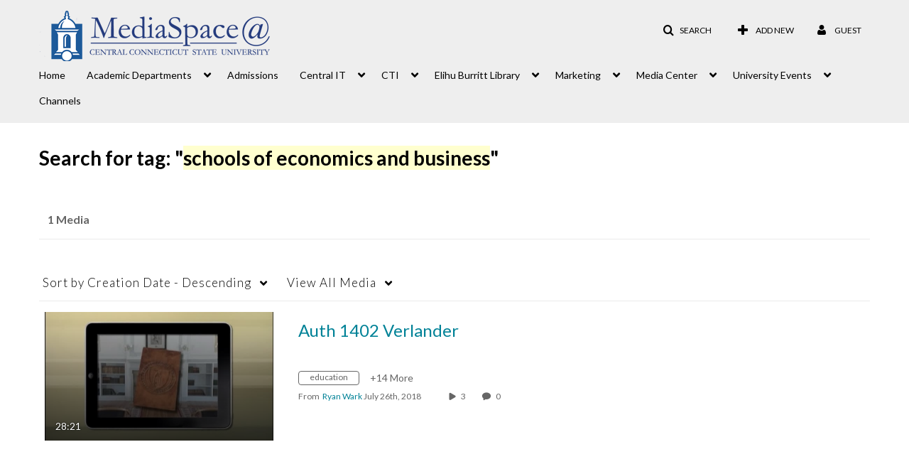

--- FILE ---
content_type: text/html; charset=UTF-8
request_url: https://mediaspace.ccsu.edu/tag?tagid=schools%20of%20economics%20and%20business
body_size: 35645
content:
<!DOCTYPE html>

<html lang="en">
<head>
    <link rel="search" type="application/opensearchdescription+xml" href="/osd">

    
            <script  nonce="4502734039302119874">
                window.kalturaGlobalConfig ||= {};
                window.kalturaGlobalConfig.stylesNonce = "1466556970359047056";
            </script>
        
<meta http-equiv='X-UA-Compatible' content='requiresActiveX=true' /><!-- viewhook start modulesHeader -->

<!-- BEGIN FACEBOOK OPEN GRAPH TAGS -->
    <meta property="og:title" name="og:title" content="Central Connecticut State University">
    <meta property="og:url" name="og:url" content="https://mediaspace.ccsu.edu/tag?tagid=schools%20of%20economics%20and%20business">
        <meta property="og:image" name="og:image" content="https://cdnsecakmi.kaltura.com/p/1079102/sp/107910200/raw/entry_id/1_6i70aa4g/version/100001">
    <meta property="og:image:secure_url" name="og:image:secure_url" content="https://cdnsecakmi.kaltura.com/p/1079102/sp/107910200/raw/entry_id/1_6i70aa4g/version/100001">
<!-- END FACEBOOK OPEN GRAPH TAGS -->

<!-- viewhook end modulesHeader -->
    <script  nonce="4502734039302119874">
        // set webpack public path url to be able to load new react
        window.resourceBasePath = "https://assets.mediaspace.kaltura.com/5.168.11.1026/public/react-new/"
    </script>


<meta name="xsrf-ajax-nonce" content="[base64]" />
<meta http-equiv="Content-Type" content="text/html; charset=utf-8" />
<meta name="viewport" content="width=device-width, initial-scale=1.0" />
<meta name="smartbanner:title" content="Kaltura MediaSpace Go" />
<meta name="smartbanner:author" content=" " />
<meta name="smartbanner:price" content="FREE" />
<meta name="smartbanner:price-suffix-apple" content=" - On the App Store" />
<meta name="smartbanner:price-suffix-google" content=" - In Google Play" />
<meta name="smartbanner:icon-apple" content="https://assets.mediaspace.kaltura.com/5.168.11.1026/public/build0/kmsapi/asset/kaltura_logo.png" />
<meta name="smartbanner:icon-google" content="https://assets.mediaspace.kaltura.com/5.168.11.1026/public/build0/kmsapi/asset/kaltura_logo.png" />
<meta name="smartbanner:button" content="OPEN" />
<meta name="smartbanner:button-url-apple" content="https://kms.onelink.me/P815?deep_link_value=https%3A%2F%2Fmediaspace.ccsu.edu%2Ftag%3Ftagid%3Dschools%2520of%2520economics%2520and%2520business" />
<meta name="smartbanner:button-url-google" content="https://kms.onelink.me/P815?deep_link_value=https%3A%2F%2Fmediaspace.ccsu.edu%2Ftag%3Ftagid%3Dschools%2520of%2520economics%2520and%2520business" />
<meta name="smartbanner:enabled-platforms" content="android,ios" />
<meta name="smartbanner:hide-ttl" content="10000" />
<meta name="smartbanner:custom-design-modifier" content="kmsapi" />
<meta name="smartbanner:disable-positioning" content="true" /><title>Central Connecticut State University</title>



<script type="text/javascript"  nonce="4502734039302119874">
    document.addEventListener("kmsButtonClickAnalytics", function (e) {
        // name is mandatory
        if (e.detail.name) {
            var urldata = '&buttonName='+e.detail.name+'&buttonValue='+e.detail.value+'&buttonType='+e.detail.type;

            if (e.detail.ks) {
                                urldata += '&ks='+e.detail.ks;
            }

            if (e.detail.location) {
                urldata += '&buttonInfo='+e.detail.location;
            }
            else if (e.detail.moduleName) { // keep for backward compatibility
                urldata += '&buttonInfo='+e.detail.moduleName;
            }

            if (e.detail.entryId) {
                urldata += '&entryId='+e.detail.entryId;
            }

            if (e.detail.applicationFeature) {
                urldata += '&feature='+e.detail.applicationFeature;
            }

            // use GET params because POST has issues with CORS
            var urlbase = 'https://analytics.kaltura.com/api_v3/index.php?service=analytics&action=trackEvent&eventType=10002&partnerId=1079102&kalturaApplication=1&kalturaApplicationVer=5.168.11&application=MediaSpace&applicationVer=5.168.11&sessionId=6r51rnhpluqkg6pog1lk1ufvq7&referrer=https%3A%2F%2Fmediaspace.ccsu.edu%2Ftag';
            navigator.sendBeacon(urlbase + urldata);
        }
    });
</script>

<link href="https://assets.mediaspace.kaltura.com/5.168.11.1026/public/build0/consolidated/13dbce959f0ffaf812c7f9b7b16f71d7.css" media="screen" rel="stylesheet" type="text/css" /><link href="https://assets.mediaspace.kaltura.com/5.168.11.1026/public/build0/touch-icon-iphone.png" rel="icon" /><link href="https://assets.mediaspace.kaltura.com/5.168.11.1026/public/build0/touch-icon-iphone.png" rel="apple-touch-icon" /><link href="https://assets.mediaspace.kaltura.com/5.168.11.1026/public/build0/favicon.ico" rel="icon" type="png" /><script type="text/javascript" nonce="4502734039302119874">
    //<![CDATA[
    if (typeof(LOCALE) == 'object'){
	var locale = {"Must be 8\u201314 characters long; allowed: alphanumeric and ~!@#$%^*=+?()[]{} ":"Must be 8\u201314 characters long; allowed: alphanumeric and ~!@#$%^*=+?()[]{} ","Must contain at least one digit (0-9)":"Must contain at least one digit (0-9)","Must contain at least one lowercase letter (a-z)":"Must contain at least one lowercase letter (a-z)","Must contain at least one of the following symbols:  !?~@#$%^*=+-()[]{}":"Must contain at least one of the following symbols:  !?~@#$%^*=+-()[]{}"};
    for (var key in locale) {
        LOCALE[key] = locale[key];
    }
}
else {
	LOCALE = {"Must be 8\u201314 characters long; allowed: alphanumeric and ~!@#$%^*=+?()[]{} ":"Must be 8\u201314 characters long; allowed: alphanumeric and ~!@#$%^*=+?()[]{} ","Must contain at least one digit (0-9)":"Must contain at least one digit (0-9)","Must contain at least one lowercase letter (a-z)":"Must contain at least one lowercase letter (a-z)","Must contain at least one of the following symbols:  !?~@#$%^*=+-()[]{}":"Must contain at least one of the following symbols:  !?~@#$%^*=+-()[]{}"};
}
    //]]>
</script>
<script type="text/javascript" nonce="4502734039302119874">
    //<![CDATA[
    if (typeof(LOCALE) == 'object'){
	var locale = {"Must be 8\u201314 characters long; allowed: alphanumeric and ~!@#$%^*=+?()[]{} ":"Must be 8\u201314 characters long; allowed: alphanumeric and ~!@#$%^*=+?()[]{} ","Must contain at least one digit (0-9)":"Must contain at least one digit (0-9)","Must contain at least one lowercase letter (a-z)":"Must contain at least one lowercase letter (a-z)","Must contain at least one of the following symbols:  !?~@#$%^*=+-()[]{}":"Must contain at least one of the following symbols:  !?~@#$%^*=+-()[]{}"};
    for (var key in locale) {
        LOCALE[key] = locale[key];
    }
}
else {
	LOCALE = {"Must be 8\u201314 characters long; allowed: alphanumeric and ~!@#$%^*=+?()[]{} ":"Must be 8\u201314 characters long; allowed: alphanumeric and ~!@#$%^*=+?()[]{} ","Must contain at least one digit (0-9)":"Must contain at least one digit (0-9)","Must contain at least one lowercase letter (a-z)":"Must contain at least one lowercase letter (a-z)","Must contain at least one of the following symbols:  !?~@#$%^*=+-()[]{}":"Must contain at least one of the following symbols:  !?~@#$%^*=+-()[]{}"};
}
    //]]>
</script>
<script type="text/javascript" nonce="4502734039302119874">
    //<![CDATA[
    if (typeof(LOCALE) == 'object'){
	var locale = {"Must be 8\u201314 characters long; allowed: alphanumeric and ~!@#$%^*=+?()[]{} ":"Must be 8\u201314 characters long; allowed: alphanumeric and ~!@#$%^*=+?()[]{} ","Must contain at least one digit (0-9)":"Must contain at least one digit (0-9)","Must contain at least one lowercase letter (a-z)":"Must contain at least one lowercase letter (a-z)","Must contain at least one of the following symbols:  !?~@#$%^*=+-()[]{}":"Must contain at least one of the following symbols:  !?~@#$%^*=+-()[]{}"};
    for (var key in locale) {
        LOCALE[key] = locale[key];
    }
}
else {
	LOCALE = {"Must be 8\u201314 characters long; allowed: alphanumeric and ~!@#$%^*=+?()[]{} ":"Must be 8\u201314 characters long; allowed: alphanumeric and ~!@#$%^*=+?()[]{} ","Must contain at least one digit (0-9)":"Must contain at least one digit (0-9)","Must contain at least one lowercase letter (a-z)":"Must contain at least one lowercase letter (a-z)","Must contain at least one of the following symbols:  !?~@#$%^*=+-()[]{}":"Must contain at least one of the following symbols:  !?~@#$%^*=+-()[]{}"};
}
    //]]>
</script>
<script type="text/javascript" nonce="4502734039302119874">
    //<![CDATA[
    if (typeof(LOCALE) == 'object'){
	var locale = {"Must be 8\u201314 characters long; allowed: alphanumeric and ~!@#$%^*=+?()[]{} ":"Must be 8\u201314 characters long; allowed: alphanumeric and ~!@#$%^*=+?()[]{} ","Must contain at least one digit (0-9)":"Must contain at least one digit (0-9)","Must contain at least one lowercase letter (a-z)":"Must contain at least one lowercase letter (a-z)","Must contain at least one of the following symbols:  !?~@#$%^*=+-()[]{}":"Must contain at least one of the following symbols:  !?~@#$%^*=+-()[]{}"};
    for (var key in locale) {
        LOCALE[key] = locale[key];
    }
}
else {
	LOCALE = {"Must be 8\u201314 characters long; allowed: alphanumeric and ~!@#$%^*=+?()[]{} ":"Must be 8\u201314 characters long; allowed: alphanumeric and ~!@#$%^*=+?()[]{} ","Must contain at least one digit (0-9)":"Must contain at least one digit (0-9)","Must contain at least one lowercase letter (a-z)":"Must contain at least one lowercase letter (a-z)","Must contain at least one of the following symbols:  !?~@#$%^*=+-()[]{}":"Must contain at least one of the following symbols:  !?~@#$%^*=+-()[]{}"};
}
    //]]>
</script>
<script type="text/javascript" nonce="4502734039302119874">
    //<![CDATA[
    if (typeof(LOCALE) == 'object'){
	var locale = [];
    for (var key in locale) {
        LOCALE[key] = locale[key];
    }
}
else {
	LOCALE = [];
}
    //]]>
</script>
<script type="text/javascript" nonce="4502734039302119874">
    //<![CDATA[
    if (typeof(LOCALE) == 'object'){
	var locale = {"Must be 8\u201314 characters long; allowed: alphanumeric and ~!@#$%^*=+?()[]{} ":"Must be 8\u201314 characters long; allowed: alphanumeric and ~!@#$%^*=+?()[]{} ","Must contain at least one digit (0-9)":"Must contain at least one digit (0-9)","Must contain at least one lowercase letter (a-z)":"Must contain at least one lowercase letter (a-z)","Must contain at least one of the following symbols:  !?~@#$%^*=+-()[]{}":"Must contain at least one of the following symbols:  !?~@#$%^*=+-()[]{}"};
    for (var key in locale) {
        LOCALE[key] = locale[key];
    }
}
else {
	LOCALE = {"Must be 8\u201314 characters long; allowed: alphanumeric and ~!@#$%^*=+?()[]{} ":"Must be 8\u201314 characters long; allowed: alphanumeric and ~!@#$%^*=+?()[]{} ","Must contain at least one digit (0-9)":"Must contain at least one digit (0-9)","Must contain at least one lowercase letter (a-z)":"Must contain at least one lowercase letter (a-z)","Must contain at least one of the following symbols:  !?~@#$%^*=+-()[]{}":"Must contain at least one of the following symbols:  !?~@#$%^*=+-()[]{}"};
}
    //]]>
</script>
<script type="text/javascript" nonce="4502734039302119874">
    //<![CDATA[
        var localeCode = "en";
    //]]>
</script>
<script type="text/javascript" nonce="4502734039302119874">
    //<![CDATA[
    if (typeof(LOCALE) == 'object'){
	var locale = {"Service requests":"Service Requests","Existing Requests":"Existing Requests","Order":"Order","Order Captions & Enrichment Services":"Order Captions & Enrichment Services","No requests were found":"No requests were found","Your request has been received. Your video will automatically be updated upon completion.":"Your request has been received. Your video will automatically be updated upon completion.","Service was already requested for this video":"Service was already requested for this video","Oops.. it seems you are not allowed to do that":"Oops.. it seems you are not allowed to do that","The request cannot be fulfilled. Your account credit is depleted. Please contact your administrator":"The request cannot be fulfilled. Your account credit is depleted. Please contact your administrator","Are you sure you want to cancel this request?":"Are you sure you want to cancel this request?","The request is already in progress, therefore cannot be canceled.":"The request is already in progress, therefore cannot be canceled.","No":"No","Yes":"Yes","Cancel Request":"Cancel Request","The captions file should be in %1, SRT type and with an accuracy rate of 99% or higher":"The captions file should be in %1, SRT type and with an accuracy rate of 99% or higher","The captions file uploaded successfully.":"The captions file uploaded successfully.","A captions file is required to perform translation. Please upload a captions file.":"A captions file is required to perform translation. Please upload a captions file.","Choose Captions File:":"Choose Captions File:","Upload Captions File":"Upload Captions File","Select a file":"Select a file","Browse":"Browse","Label":"Label","Live captioning order minimum time before the event starts is %1 minutes. Please make sure to order captions within this timeframe.":"Live captioning order minimum time before the event starts is %1 minutes. Please make sure to order captions within this timeframe.","Are you sure you want to cancel this request? You will still be charged. The refund period has expired":"Are you sure you want to cancel this request? You will still be charged. The refund period has expired","Service was already done for this video. Are you sure you want to resubmit?":"Service was already done for this video. Are you sure you want to resubmit?","One or more of these services was already done for this video, are you sure you want to resubmit?":"One or more of these services was already done for this video, are you sure you want to resubmit?","Resubmit":"Resubmit","Resubmit request":"Resubmit request","Request Date":"Request Date","Service":"Service","Language":"Language","Status":"Status","Abort Task":"Abort Task","Edit Caption":"Edit Caption","Request can not be ordered, there is no credit for ordering. Please contact your administrator":"Request can not be ordered, there is no credit for ordering. Please contact your administrator","%1 items, legend %2 color. Press Enter to see the summary":"%1 items, legend %2 color. Press Enter to see the summary","Summary for %1 requests: %2":"Summary for %1 requests: %2","No data available":"No data available","Unit:":"Unit:","Apply to content published by the following role:":"Apply to content published by the following role:","Add Speaker Identification":"Add Speaker Identification","Instructions & Notes:":"Instructions & Notes:","Submit":"Submit","Service:":"Service:","Source Media Language:":"Source Media Language:","Feature:":"Feature:","Target Translation Language:":"Target Translation Language:","Turnaround Time:":"Turnaround Time:","The selected Turn Around Time can be fulfilled only for media that is up to 15 minutes duration.":"The selected Turn Around Time can be fulfilled only for media that is up to 15 minutes duration.","Choose txt file*":"Choose txt file*","Upload txt":"Upload txt","No files were found":"No files were found","File Name":"File Name","Title":"Title","Uploaded At":"Uploaded At","At the beginning of the event":"At the beginning of the event","15 minutes before the event starts":"15 minutes before the event starts","30 minutes before the event starts":"30 minutes before the event starts","60 minutes before the event starts":"60 minutes before the event starts","At the end of the event":"At the end of the event","15 minutes after the event ends":"15 minutes after the event ends","30 minutes after the event ends":"30 minutes after the event ends","60 minutes after the event ends":"60 minutes after the event ends","Live Captions Start Time:":"Live Captions Start Time:","Live Captions End Time:":"Live Captions End Time:","We recommend to extend the live captions scheduling to avoid disconnections before the event ends":"We recommend to extend the live captions scheduling to avoid disconnections before the event ends","To order live captions, you must first schedule a webcast":"To order live captions, you must first schedule a webcast","Task ID:":"Task ID:","Requester:":"Requester:","Fidelity:":"Fidelity:","Received date:":"Received Date:","Due-date:":"Due-date:","View Ordering Rules":"View Ordering Rules","Create Rule":"Create Rule","Service will be ordered for each media published to this channel in the future.":"Service will be ordered for each media published to this channel in the future.","Create Rule for Ordering":"Create Rule for Ordering","No rules were found":"No rules were found","Your order has been received. Order requests will be generated and automatically approved for each video published to this channel in the future.":"Your order has been received. Order requests will be generated and automatically approved for each video published to this channel in the future.","Are you sure you want to cancel this rule?<br\/>Order requests will not be generated automatically for videos published to this channel in the future.":"Are you sure you want to cancel this rule?<br\/>Order requests will not be generated automatically for videos published to this channel in the future.","A similar rule already exists for this profile.":"A similar rule already exists for this profile.","Services ordering rules for channels":"Services ordering rules for channels","Remaining Credit":"Remaining Credit","Used Credit":"Used Credit","Credit Overages":"Credit Overages","current credit status":"Current Credit Status","Credit expiration date":"Credit Expiration Date","Media ID:":"Media ID:","Duration:":"Duration:","Service Type:":"Service Type:","Source Language:":"Source Language:","Target Language:":"Target Language:","Completed Date:":"Completed Date:","Speaker ID:":"Speaker ID:","aborted":"Aborted","error":"Error","pending":"Pending","pendingModeration":"Pending Approval","pendingEntryReady":"Draft","processing":"Processing","ready":"Completed","rejected":"Rejected","scheduled":"Scheduled","human":"Professional","machine":"Machine","manager":"Manager","moderator (and higher)":"Moderator (and higher)","contributor (and higher)":"Contributor (and higher)","member (and higher)":"Member (and higher)","anyone":"Anyone","captions":"Captions","translation":"Translation","audioDescription":"Audio Description","audio description":"Audio Description","alignment":"Alignment","chaptering":"Chaptering","dubbing":"Dubbing","liveCaption":"Live Captions","live captions":"Live Captions","live translation":"Live Translation","liveTranslation":"Live Translation","ocr":"OCR","videoAnalysis":"OCR","extendedAudioDescription":"Extended Audio Description","extended audio description":"Extended Audio Description","clips":"Clips","quiz":"Quiz","summary":"Summary","sign language":"Sign Language","signLanguage":"Sign Language","ar":"Arabic","cmn":"Mandarin Chinese","de":"German","en":"English","enGb":"English (British)","enUs":"English (American)","enAsl":"English (ASL)","enBsl":"English (BSL)","es":"Spanish","fr":"French","el":"Greek","he":"Hebrew","hi":"Hindi","hu":"Hungarian","it":"Italian","ja":"Japanese","ko":"Korean","nl":"Dutch","pt":"Portuguese","pl":"Polish","ru":"Russian","ro":"Romanian","tr":"Turkish","yue":"Cantonese","zh":"Chinese","th":"Thai","sv":"Swedish","da":"Danish","no":"Norwegian","fi":"Finnish","is":"Icelandic","in":"Indonesian","ptBR":"Portuguese (Brazil)","esXL":"Spanish (Latin America)","ga":"Irish","cy":"Welsh","ur":"Urdu","ta":"Tamil","ml":"Malayalam","zu":"Zulu","vi":"Vietnamese","uk":"Ukrainian","frCa":"French (Canada)","zhTw":"Taiwanese Mandarin","ca":"Catalan","af":"Afrikaans","bg":"Bulgarian","et":"Estonian","lv":"Latvian","lt":"Lithuanian","sk":"Slovak","ba":"Bashkir","eu":"Basque","be":"Belarusian","hr":"Croatian","eo":"Esperanto","fa":"Farsi","gl":"Galician","ia":"Interlingua","ms":"Malay","mr":"Marathi","mn":"Mongolian","sl":"Slovenian","te":"Telugu","ug":"Uighur","enAu":"English (Australian)","az":"Azerbaijani","bn":"Bengali","my":"Burmese","bs":"Bosnian","ka":"Georgian","gu":"Gujarati","jv":"Javanese","kn":"Kannada","kk":"Kazakh","km":"Khmer","lo":"Lao","mk":"Macedonian","ne":"Nepali","faIr":"Persian (Iran)","pa":"Punjabi","sr":"Serbian","si":"Sinhala","skSk":"Slovakian","su":"Sudanese","sw":"Swahili","tl":"Tagalog (Filipino)","uz":"Uzbek","xh":"Xhosa","zhCn":"Simplified Chinese","zhHk":"Traditional Chinese","cs":"Czech","autoDetect":"Auto-Detect","bestEffort":"Best Effort","fortyEightHours":"48 hours","immediate":"Immediate","sixHours":"6 hours","thirtyMinutes":"30 minutes","threeHours":"3 hours","twentyFourHours":"24 hours","twoHours":"2 hours","eightHours":"8 hours","twelveHours":"12 hours","tenDays":"10 days","fourDays":"4 days","fiveDays":"5 days","oneBusinessDay":"1 Business Day","twoBusinessDays":"2 Business Days","threeBusinessDays":"3 Business Days","fourBusinessDays":"4 Business Days","fiveBusinessDays":"5 Business Days","sixBusinessDays":"6 Business Days","sevenBusinessDays":"7 Business Days","Service Requests":"Service Requests","Unit":"Unit","View Channel Rules":"View Channel Rules","Number of Requests":"Number of Requests","Show Details":"Show Details","Hide Details":"Hide Details","Are you sure you want to reject the selected request(s)?":"Are you sure you want to reject the selected request(s)?","Are you sure you want to approve the selected request(s)?":"Are you sure you want to approve the selected request(s)?","Approve Requests":"Approve Requests","Approve":"Approve","Reject":"Reject","Email CSV":"Email CSV","Your requests cannot be approved since your account lacks credit for ordering. Please re-select requests to approve.":"Your requests cannot be approved since your account lacks credit for ordering. Please re-select requests to approve.","Last 30 Days":"Last 30 Days","Last 90 Days":"Last 90 Days","Last Year":"Last Year","Reject Requests":"Reject Requests","From":"From","To":"To","Start Time:":"Start Time:","End Time:":"End Time:","Media Name":"Media Name","TAT":"TAT","Feature":"Feature","Cost":"Cost","%1 row":"%1 row","Expand":"Expand","dashboard requests":"dashboard requests","not sortable":"not sortable","sortable":"sortable","Filter request by days, currently selected":"Filter request by days, currently selected","after pressing enter or space, press tab to access filters":"after pressing enter, press tab to access filters","sorted in ascending order":"sorted in ascending order","sorted in descending order":"sorted in descending order","Service was already requested for some of the selected media":"Service was already requested for some of the selected media","Some requests cannot be fulfilled. Your account credit is depleted. Please contact your administrator":"Some requests cannot be fulfilled. Your account credit is depleted. Please contact your administrator","Order Captions & Enrichment Services - %1 Selected Media":"Order Captions & Enrichment Services - %1 Selected Media","Completed":"Completed","Pending, Processing & Draft":"Pending, Processing & Draft","Processing":"Processing","Rejected":"Rejected","Other":"Other","blue":"blue","grey":"grey","yellow":"yellow","red":"red","dark grey":"dark grey","Filter request by days, currently selected %1":"Filter request by days, currently selected %1","To expand details, press Enter":"To expand details, press Enter","To collapse details, press Enter":"To collapse details, press Enter"};
    for (var key in locale) {
        LOCALE[key] = locale[key];
    }
}
else {
	LOCALE = {"Service requests":"Service Requests","Existing Requests":"Existing Requests","Order":"Order","Order Captions & Enrichment Services":"Order Captions & Enrichment Services","No requests were found":"No requests were found","Your request has been received. Your video will automatically be updated upon completion.":"Your request has been received. Your video will automatically be updated upon completion.","Service was already requested for this video":"Service was already requested for this video","Oops.. it seems you are not allowed to do that":"Oops.. it seems you are not allowed to do that","The request cannot be fulfilled. Your account credit is depleted. Please contact your administrator":"The request cannot be fulfilled. Your account credit is depleted. Please contact your administrator","Are you sure you want to cancel this request?":"Are you sure you want to cancel this request?","The request is already in progress, therefore cannot be canceled.":"The request is already in progress, therefore cannot be canceled.","No":"No","Yes":"Yes","Cancel Request":"Cancel Request","The captions file should be in %1, SRT type and with an accuracy rate of 99% or higher":"The captions file should be in %1, SRT type and with an accuracy rate of 99% or higher","The captions file uploaded successfully.":"The captions file uploaded successfully.","A captions file is required to perform translation. Please upload a captions file.":"A captions file is required to perform translation. Please upload a captions file.","Choose Captions File:":"Choose Captions File:","Upload Captions File":"Upload Captions File","Select a file":"Select a file","Browse":"Browse","Label":"Label","Live captioning order minimum time before the event starts is %1 minutes. Please make sure to order captions within this timeframe.":"Live captioning order minimum time before the event starts is %1 minutes. Please make sure to order captions within this timeframe.","Are you sure you want to cancel this request? You will still be charged. The refund period has expired":"Are you sure you want to cancel this request? You will still be charged. The refund period has expired","Service was already done for this video. Are you sure you want to resubmit?":"Service was already done for this video. Are you sure you want to resubmit?","One or more of these services was already done for this video, are you sure you want to resubmit?":"One or more of these services was already done for this video, are you sure you want to resubmit?","Resubmit":"Resubmit","Resubmit request":"Resubmit request","Request Date":"Request Date","Service":"Service","Language":"Language","Status":"Status","Abort Task":"Abort Task","Edit Caption":"Edit Caption","Request can not be ordered, there is no credit for ordering. Please contact your administrator":"Request can not be ordered, there is no credit for ordering. Please contact your administrator","%1 items, legend %2 color. Press Enter to see the summary":"%1 items, legend %2 color. Press Enter to see the summary","Summary for %1 requests: %2":"Summary for %1 requests: %2","No data available":"No data available","Unit:":"Unit:","Apply to content published by the following role:":"Apply to content published by the following role:","Add Speaker Identification":"Add Speaker Identification","Instructions & Notes:":"Instructions & Notes:","Submit":"Submit","Service:":"Service:","Source Media Language:":"Source Media Language:","Feature:":"Feature:","Target Translation Language:":"Target Translation Language:","Turnaround Time:":"Turnaround Time:","The selected Turn Around Time can be fulfilled only for media that is up to 15 minutes duration.":"The selected Turn Around Time can be fulfilled only for media that is up to 15 minutes duration.","Choose txt file*":"Choose txt file*","Upload txt":"Upload txt","No files were found":"No files were found","File Name":"File Name","Title":"Title","Uploaded At":"Uploaded At","At the beginning of the event":"At the beginning of the event","15 minutes before the event starts":"15 minutes before the event starts","30 minutes before the event starts":"30 minutes before the event starts","60 minutes before the event starts":"60 minutes before the event starts","At the end of the event":"At the end of the event","15 minutes after the event ends":"15 minutes after the event ends","30 minutes after the event ends":"30 minutes after the event ends","60 minutes after the event ends":"60 minutes after the event ends","Live Captions Start Time:":"Live Captions Start Time:","Live Captions End Time:":"Live Captions End Time:","We recommend to extend the live captions scheduling to avoid disconnections before the event ends":"We recommend to extend the live captions scheduling to avoid disconnections before the event ends","To order live captions, you must first schedule a webcast":"To order live captions, you must first schedule a webcast","Task ID:":"Task ID:","Requester:":"Requester:","Fidelity:":"Fidelity:","Received date:":"Received Date:","Due-date:":"Due-date:","View Ordering Rules":"View Ordering Rules","Create Rule":"Create Rule","Service will be ordered for each media published to this channel in the future.":"Service will be ordered for each media published to this channel in the future.","Create Rule for Ordering":"Create Rule for Ordering","No rules were found":"No rules were found","Your order has been received. Order requests will be generated and automatically approved for each video published to this channel in the future.":"Your order has been received. Order requests will be generated and automatically approved for each video published to this channel in the future.","Are you sure you want to cancel this rule?<br\/>Order requests will not be generated automatically for videos published to this channel in the future.":"Are you sure you want to cancel this rule?<br\/>Order requests will not be generated automatically for videos published to this channel in the future.","A similar rule already exists for this profile.":"A similar rule already exists for this profile.","Services ordering rules for channels":"Services ordering rules for channels","Remaining Credit":"Remaining Credit","Used Credit":"Used Credit","Credit Overages":"Credit Overages","current credit status":"Current Credit Status","Credit expiration date":"Credit Expiration Date","Media ID:":"Media ID:","Duration:":"Duration:","Service Type:":"Service Type:","Source Language:":"Source Language:","Target Language:":"Target Language:","Completed Date:":"Completed Date:","Speaker ID:":"Speaker ID:","aborted":"Aborted","error":"Error","pending":"Pending","pendingModeration":"Pending Approval","pendingEntryReady":"Draft","processing":"Processing","ready":"Completed","rejected":"Rejected","scheduled":"Scheduled","human":"Professional","machine":"Machine","manager":"Manager","moderator (and higher)":"Moderator (and higher)","contributor (and higher)":"Contributor (and higher)","member (and higher)":"Member (and higher)","anyone":"Anyone","captions":"Captions","translation":"Translation","audioDescription":"Audio Description","audio description":"Audio Description","alignment":"Alignment","chaptering":"Chaptering","dubbing":"Dubbing","liveCaption":"Live Captions","live captions":"Live Captions","live translation":"Live Translation","liveTranslation":"Live Translation","ocr":"OCR","videoAnalysis":"OCR","extendedAudioDescription":"Extended Audio Description","extended audio description":"Extended Audio Description","clips":"Clips","quiz":"Quiz","summary":"Summary","sign language":"Sign Language","signLanguage":"Sign Language","ar":"Arabic","cmn":"Mandarin Chinese","de":"German","en":"English","enGb":"English (British)","enUs":"English (American)","enAsl":"English (ASL)","enBsl":"English (BSL)","es":"Spanish","fr":"French","el":"Greek","he":"Hebrew","hi":"Hindi","hu":"Hungarian","it":"Italian","ja":"Japanese","ko":"Korean","nl":"Dutch","pt":"Portuguese","pl":"Polish","ru":"Russian","ro":"Romanian","tr":"Turkish","yue":"Cantonese","zh":"Chinese","th":"Thai","sv":"Swedish","da":"Danish","no":"Norwegian","fi":"Finnish","is":"Icelandic","in":"Indonesian","ptBR":"Portuguese (Brazil)","esXL":"Spanish (Latin America)","ga":"Irish","cy":"Welsh","ur":"Urdu","ta":"Tamil","ml":"Malayalam","zu":"Zulu","vi":"Vietnamese","uk":"Ukrainian","frCa":"French (Canada)","zhTw":"Taiwanese Mandarin","ca":"Catalan","af":"Afrikaans","bg":"Bulgarian","et":"Estonian","lv":"Latvian","lt":"Lithuanian","sk":"Slovak","ba":"Bashkir","eu":"Basque","be":"Belarusian","hr":"Croatian","eo":"Esperanto","fa":"Farsi","gl":"Galician","ia":"Interlingua","ms":"Malay","mr":"Marathi","mn":"Mongolian","sl":"Slovenian","te":"Telugu","ug":"Uighur","enAu":"English (Australian)","az":"Azerbaijani","bn":"Bengali","my":"Burmese","bs":"Bosnian","ka":"Georgian","gu":"Gujarati","jv":"Javanese","kn":"Kannada","kk":"Kazakh","km":"Khmer","lo":"Lao","mk":"Macedonian","ne":"Nepali","faIr":"Persian (Iran)","pa":"Punjabi","sr":"Serbian","si":"Sinhala","skSk":"Slovakian","su":"Sudanese","sw":"Swahili","tl":"Tagalog (Filipino)","uz":"Uzbek","xh":"Xhosa","zhCn":"Simplified Chinese","zhHk":"Traditional Chinese","cs":"Czech","autoDetect":"Auto-Detect","bestEffort":"Best Effort","fortyEightHours":"48 hours","immediate":"Immediate","sixHours":"6 hours","thirtyMinutes":"30 minutes","threeHours":"3 hours","twentyFourHours":"24 hours","twoHours":"2 hours","eightHours":"8 hours","twelveHours":"12 hours","tenDays":"10 days","fourDays":"4 days","fiveDays":"5 days","oneBusinessDay":"1 Business Day","twoBusinessDays":"2 Business Days","threeBusinessDays":"3 Business Days","fourBusinessDays":"4 Business Days","fiveBusinessDays":"5 Business Days","sixBusinessDays":"6 Business Days","sevenBusinessDays":"7 Business Days","Service Requests":"Service Requests","Unit":"Unit","View Channel Rules":"View Channel Rules","Number of Requests":"Number of Requests","Show Details":"Show Details","Hide Details":"Hide Details","Are you sure you want to reject the selected request(s)?":"Are you sure you want to reject the selected request(s)?","Are you sure you want to approve the selected request(s)?":"Are you sure you want to approve the selected request(s)?","Approve Requests":"Approve Requests","Approve":"Approve","Reject":"Reject","Email CSV":"Email CSV","Your requests cannot be approved since your account lacks credit for ordering. Please re-select requests to approve.":"Your requests cannot be approved since your account lacks credit for ordering. Please re-select requests to approve.","Last 30 Days":"Last 30 Days","Last 90 Days":"Last 90 Days","Last Year":"Last Year","Reject Requests":"Reject Requests","From":"From","To":"To","Start Time:":"Start Time:","End Time:":"End Time:","Media Name":"Media Name","TAT":"TAT","Feature":"Feature","Cost":"Cost","%1 row":"%1 row","Expand":"Expand","dashboard requests":"dashboard requests","not sortable":"not sortable","sortable":"sortable","Filter request by days, currently selected":"Filter request by days, currently selected","after pressing enter or space, press tab to access filters":"after pressing enter, press tab to access filters","sorted in ascending order":"sorted in ascending order","sorted in descending order":"sorted in descending order","Service was already requested for some of the selected media":"Service was already requested for some of the selected media","Some requests cannot be fulfilled. Your account credit is depleted. Please contact your administrator":"Some requests cannot be fulfilled. Your account credit is depleted. Please contact your administrator","Order Captions & Enrichment Services - %1 Selected Media":"Order Captions & Enrichment Services - %1 Selected Media","Completed":"Completed","Pending, Processing & Draft":"Pending, Processing & Draft","Processing":"Processing","Rejected":"Rejected","Other":"Other","blue":"blue","grey":"grey","yellow":"yellow","red":"red","dark grey":"dark grey","Filter request by days, currently selected %1":"Filter request by days, currently selected %1","To expand details, press Enter":"To expand details, press Enter","To collapse details, press Enter":"To collapse details, press Enter"};
}
    //]]>
</script>
<script type="text/javascript" nonce="4502734039302119874">
    //<![CDATA[
    if (typeof(LOCALE) == 'object'){
	var locale = {"%1 comment":"%1 comment","%1 comments":"%1 comments","Add comment at %1":"Add comment at %1"};
    for (var key in locale) {
        LOCALE[key] = locale[key];
    }
}
else {
	LOCALE = {"%1 comment":"%1 comment","%1 comments":"%1 comments","Add comment at %1":"Add comment at %1"};
}
    //]]>
</script>
<script type="text/javascript" nonce="4502734039302119874">
    //<![CDATA[
    if (typeof(LOCALE) == 'object'){
	var locale = {"Watch Later":"Watch Later","Add to %1":"Add to %1","Remove from %1":"Remove from %1","Undo Remove from %1":"Undo Remove from %1","Undo":"Undo","was removed from %1":"was removed from %1","No media in your %1":"No media in your %1","Browse the site to find media and add it to your %1":"Browse the site to find media and add it to your %1","Add to watch list":"Add to watch list","Remove from watch list":"Remove from watch list","Failed to update watch list.":"Failed to update watch list."};
    for (var key in locale) {
        LOCALE[key] = locale[key];
    }
}
else {
	LOCALE = {"Watch Later":"Watch Later","Add to %1":"Add to %1","Remove from %1":"Remove from %1","Undo Remove from %1":"Undo Remove from %1","Undo":"Undo","was removed from %1":"was removed from %1","No media in your %1":"No media in your %1","Browse the site to find media and add it to your %1":"Browse the site to find media and add it to your %1","Add to watch list":"Add to watch list","Remove from watch list":"Remove from watch list","Failed to update watch list.":"Failed to update watch list."};
}
    //]]>
</script>
<script type="text/javascript" nonce="4502734039302119874">
    //<![CDATA[
    if (typeof(LOCALE) == 'object'){
	var locale = {"Must be 8\u201314 characters long; allowed: alphanumeric and ~!@#$%^*=+?()[]{} ":"Must be 8\u201314 characters long; allowed: alphanumeric and ~!@#$%^*=+?()[]{} ","Must contain at least one digit (0-9)":"Must contain at least one digit (0-9)","Must contain at least one lowercase letter (a-z)":"Must contain at least one lowercase letter (a-z)","Must contain at least one of the following symbols:  !?~@#$%^*=+-()[]{}":"Must contain at least one of the following symbols:  !?~@#$%^*=+-()[]{}"};
    for (var key in locale) {
        LOCALE[key] = locale[key];
    }
}
else {
	LOCALE = {"Must be 8\u201314 characters long; allowed: alphanumeric and ~!@#$%^*=+?()[]{} ":"Must be 8\u201314 characters long; allowed: alphanumeric and ~!@#$%^*=+?()[]{} ","Must contain at least one digit (0-9)":"Must contain at least one digit (0-9)","Must contain at least one lowercase letter (a-z)":"Must contain at least one lowercase letter (a-z)","Must contain at least one of the following symbols:  !?~@#$%^*=+-()[]{}":"Must contain at least one of the following symbols:  !?~@#$%^*=+-()[]{}"};
}
    //]]>
</script>
<script type="text/javascript" nonce="4502734039302119874">
    //<![CDATA[
    if (typeof(LOCALE) == 'object'){
	var locale = {"Must be 8\u201314 characters long; allowed: alphanumeric and ~!@#$%^*=+?()[]{} ":"Must be 8\u201314 characters long; allowed: alphanumeric and ~!@#$%^*=+?()[]{} ","Must contain at least one digit (0-9)":"Must contain at least one digit (0-9)","Must contain at least one lowercase letter (a-z)":"Must contain at least one lowercase letter (a-z)","Must contain at least one of the following symbols:  !?~@#$%^*=+-()[]{}":"Must contain at least one of the following symbols:  !?~@#$%^*=+-()[]{}"};
    for (var key in locale) {
        LOCALE[key] = locale[key];
    }
}
else {
	LOCALE = {"Must be 8\u201314 characters long; allowed: alphanumeric and ~!@#$%^*=+?()[]{} ":"Must be 8\u201314 characters long; allowed: alphanumeric and ~!@#$%^*=+?()[]{} ","Must contain at least one digit (0-9)":"Must contain at least one digit (0-9)","Must contain at least one lowercase letter (a-z)":"Must contain at least one lowercase letter (a-z)","Must contain at least one of the following symbols:  !?~@#$%^*=+-()[]{}":"Must contain at least one of the following symbols:  !?~@#$%^*=+-()[]{}"};
}
    //]]>
</script>
<script type="text/javascript" nonce="4502734039302119874">
    //<![CDATA[
    if (typeof(LOCALE) == 'object'){
	var locale = {"Additional items":"Additional items","Back to %1":"Back to %1","Close side bar":"Close side bar","Connect with us on LinkedIn":"Connect with us on LinkedIn","Create":"Create","Follow us on Facebook":"Follow us on Facebook","Follow us on Instagram":"Follow us on Instagram","Follow us on Slack":"Follow us on Slack","Follow us on X":"Follow us on X","Follow us on line":"Follow us on line","Follow us on tiktok":"Follow us on tiktok","High Contrast Switch is %1":"High Contrast Switch is %1","Login to create new media":"Login to create new media","Off":"Off","On":"On","Open side bar":"Open side bar","Open sub menu %1":"Open sub menu %1","Search":"Search","Search all media":"Search all media","Search for site content":"Search for site content","Select Language":"Select Language","Show More":"Show More","Skip to main content":"Skip to main content","Subscribe to our YouTube Channel":"Subscribe to our YouTube Channel","The bulk operation for %1 %2 has been completed":"The bulk operation for %1 %2 has been completed","Watch us on Twitch":"Watch us on Twitch","user menu":"user menu"};
    for (var key in locale) {
        LOCALE[key] = locale[key];
    }
}
else {
	LOCALE = {"Additional items":"Additional items","Back to %1":"Back to %1","Close side bar":"Close side bar","Connect with us on LinkedIn":"Connect with us on LinkedIn","Create":"Create","Follow us on Facebook":"Follow us on Facebook","Follow us on Instagram":"Follow us on Instagram","Follow us on Slack":"Follow us on Slack","Follow us on X":"Follow us on X","Follow us on line":"Follow us on line","Follow us on tiktok":"Follow us on tiktok","High Contrast Switch is %1":"High Contrast Switch is %1","Login to create new media":"Login to create new media","Off":"Off","On":"On","Open side bar":"Open side bar","Open sub menu %1":"Open sub menu %1","Search":"Search","Search all media":"Search all media","Search for site content":"Search for site content","Select Language":"Select Language","Show More":"Show More","Skip to main content":"Skip to main content","Subscribe to our YouTube Channel":"Subscribe to our YouTube Channel","The bulk operation for %1 %2 has been completed":"The bulk operation for %1 %2 has been completed","Watch us on Twitch":"Watch us on Twitch","user menu":"user menu"};
}
    //]]>
</script>
<script type="text/javascript" nonce="4502734039302119874">
    //<![CDATA[
    if (typeof(LOCALE) == 'object'){
	var locale = {"Processing":"Processing","Show more":"Show more"};
    for (var key in locale) {
        LOCALE[key] = locale[key];
    }
}
else {
	LOCALE = {"Processing":"Processing","Show more":"Show more"};
}
    //]]>
</script>
<script type="text/javascript" nonce="4502734039302119874">
    //<![CDATA[
    if (typeof(LOCALE) == 'object'){
	var locale = {"Close engagement panel":"Close engagement panel","Collapse menu":"Collapse menu","Expand menu":"Expand menu","Open engagement panel":"Open engagement panel"};
    for (var key in locale) {
        LOCALE[key] = locale[key];
    }
}
else {
	LOCALE = {"Close engagement panel":"Close engagement panel","Collapse menu":"Collapse menu","Expand menu":"Expand menu","Open engagement panel":"Open engagement panel"};
}
    //]]>
</script>
<script type="text/javascript" nonce="4502734039302119874">
    //<![CDATA[
    if (typeof(LOCALE) == 'object'){
	var locale = {"%1 menuitem %2 %3":"%1 menuitem %2 %3"};
    for (var key in locale) {
        LOCALE[key] = locale[key];
    }
}
else {
	LOCALE = {"%1 menuitem %2 %3":"%1 menuitem %2 %3"};
}
    //]]>
</script>
<script type="text/javascript" nonce="4502734039302119874">
    //<![CDATA[
    if (typeof(LOCALE) == 'object'){
	var locale = {"Always open":"Always open","Cancel":"Cancel","Create":"Create","Create a Room":"Create a Room","Failed to create room":"Failed to create room","Name":"Name","Room availability":"Room availability","Room mode":"Room mode","Specific time frame":"Specific time frame","Your room mode":"Your room mode"};
    for (var key in locale) {
        LOCALE[key] = locale[key];
    }
}
else {
	LOCALE = {"Always open":"Always open","Cancel":"Cancel","Create":"Create","Create a Room":"Create a Room","Failed to create room":"Failed to create room","Name":"Name","Room availability":"Room availability","Room mode":"Room mode","Specific time frame":"Specific time frame","Your room mode":"Your room mode"};
}
    //]]>
</script>
<script type="text/javascript" nonce="4502734039302119874">
    //<![CDATA[
    if (typeof(LOCALE) == 'object'){
	var locale = {"%1 hour":"%1 hour","%1 hours":"%1 hours","%1 minute":"%1 minute","%1 minutes":"%1 minutes","%1 second":"%1 second","%1 seconds":"%1 seconds","Co-Editor":"Co-Editor","Co-Publisher":"Co-Publisher","Co-Viewer":"Co-Viewer","Collaborator":"Collaborator","Group Co-Editor":"Group Co-Editor","Group Co-Publisher":"Group Co-Publisher","Group Co-Viewer":"Group Co-Viewer","Group Owner":"Group Owner","Owner":"Owner","This field is required":"This field is required"};
    for (var key in locale) {
        LOCALE[key] = locale[key];
    }
}
else {
	LOCALE = {"%1 hour":"%1 hour","%1 hours":"%1 hours","%1 minute":"%1 minute","%1 minutes":"%1 minutes","%1 second":"%1 second","%1 seconds":"%1 seconds","Co-Editor":"Co-Editor","Co-Publisher":"Co-Publisher","Co-Viewer":"Co-Viewer","Collaborator":"Collaborator","Group Co-Editor":"Group Co-Editor","Group Co-Publisher":"Group Co-Publisher","Group Co-Viewer":"Group Co-Viewer","Group Owner":"Group Owner","Owner":"Owner","This field is required":"This field is required"};
}
    //]]>
</script>
<script type="text/javascript" nonce="4502734039302119874">
    //<![CDATA[
    if (typeof(LOCALE) == 'object'){
	var locale = {"%1 date":"%1 date","%1 for %2 playlist":"%1 for %2 playlist","%1 is required":"%1 is required","%1 time":"%1 time","A-Z":"A-Z","Add":"Add","All characters are allowed":"All characters are allowed","Bold":"Bold","Can't contain first name or last name":"Can't contain first name or last name","Cancel":"Cancel","Clear Search":"Clear Search","Copy":"Copy","Creation Date":"Creation Date","End time":"End time","End time must be later than start time":"End time must be later than start time","Filters":"Filters","Group":"Group","Insert Image":"Insert Image","Insert Link":"Insert Link","Italic":"Italic","LIVE":"LIVE","Live":"Live","Media Count":"Media Count","Members Count":"Members Count","Name":"Name","Name cannot exceed 255 characters":"Name cannot exceed 255 characters","No Matching results found":"No Matching results found","OK":"OK","Off":"Off","On":"On","Ordered List":"Ordered List","Password strength: ":"Password strength: ","Please enter a valid password":"Please enter a valid password","Privacy":"Privacy","Scan this QR code with your authentication app. You can download an authentication app for both platforms:":"Scan this QR code with your authentication app. You can download an authentication app for both platforms:","Scheduled":"Scheduled","Searching...":"Searching...","Show Less":"Show Less","Show More":"Show More","Sort By":"Sort By","Start time":"Start time","This field is required":"This field is required","This site is protected by reCAPTCHA and the Google %1 Privacy Policy %2 and %3 Terms of Service %4 apply":"This site is protected by reCAPTCHA and the Google %1 Privacy Policy %2 and %3 Terms of Service %4 apply","Time gap between start and end time cannot be larger than 24 hours":"Time gap between start and end time cannot be larger than 24 hours","Time zone":"Time zone","Top %1":"Top %1","Type something":"Type something","Underline":"Underline","Unordered List":"Unordered List","Update Date":"Update Date","Z-A":"Z-A","close":"close","condition met":"condition met","condition not met":"condition not met","current progress: %1%":"current progress: %1%","link to app store":"link to app store","link to google play":"link to google play","medium":"medium","more":"more","next slide arrow":"next slide arrow","previous slide arrow":"previous slide arrow","remove":"remove","show actions":"show actions","strong":"strong","thumbnail for %1":"thumbnail for %1","watch %1":"watch %1","watch %1, duration: %2":"watch %1, duration: %2","weak":"weak"};
    for (var key in locale) {
        LOCALE[key] = locale[key];
    }
}
else {
	LOCALE = {"%1 date":"%1 date","%1 for %2 playlist":"%1 for %2 playlist","%1 is required":"%1 is required","%1 time":"%1 time","A-Z":"A-Z","Add":"Add","All characters are allowed":"All characters are allowed","Bold":"Bold","Can't contain first name or last name":"Can't contain first name or last name","Cancel":"Cancel","Clear Search":"Clear Search","Copy":"Copy","Creation Date":"Creation Date","End time":"End time","End time must be later than start time":"End time must be later than start time","Filters":"Filters","Group":"Group","Insert Image":"Insert Image","Insert Link":"Insert Link","Italic":"Italic","LIVE":"LIVE","Live":"Live","Media Count":"Media Count","Members Count":"Members Count","Name":"Name","Name cannot exceed 255 characters":"Name cannot exceed 255 characters","No Matching results found":"No Matching results found","OK":"OK","Off":"Off","On":"On","Ordered List":"Ordered List","Password strength: ":"Password strength: ","Please enter a valid password":"Please enter a valid password","Privacy":"Privacy","Scan this QR code with your authentication app. You can download an authentication app for both platforms:":"Scan this QR code with your authentication app. You can download an authentication app for both platforms:","Scheduled":"Scheduled","Searching...":"Searching...","Show Less":"Show Less","Show More":"Show More","Sort By":"Sort By","Start time":"Start time","This field is required":"This field is required","This site is protected by reCAPTCHA and the Google %1 Privacy Policy %2 and %3 Terms of Service %4 apply":"This site is protected by reCAPTCHA and the Google %1 Privacy Policy %2 and %3 Terms of Service %4 apply","Time gap between start and end time cannot be larger than 24 hours":"Time gap between start and end time cannot be larger than 24 hours","Time zone":"Time zone","Top %1":"Top %1","Type something":"Type something","Underline":"Underline","Unordered List":"Unordered List","Update Date":"Update Date","Z-A":"Z-A","close":"close","condition met":"condition met","condition not met":"condition not met","current progress: %1%":"current progress: %1%","link to app store":"link to app store","link to google play":"link to google play","medium":"medium","more":"more","next slide arrow":"next slide arrow","previous slide arrow":"previous slide arrow","remove":"remove","show actions":"show actions","strong":"strong","thumbnail for %1":"thumbnail for %1","watch %1":"watch %1","watch %1, duration: %2":"watch %1, duration: %2","weak":"weak"};
}
    //]]>
</script>
<script type="text/javascript" nonce="4502734039302119874">
    //<![CDATA[
    if (typeof(LOCALE) == 'object'){
	var locale = {"Allow seeking to previous parts of the live stream. The DVR window is 24 hours by default.":"Allow seeking to previous parts of the live stream. The DVR window is 24 hours by default.","Cancel":"Cancel","Choose type":"Choose type","Create":"Create","Create a Live Studio":"Create a Live Studio","Create town hall":"Create town hall","Enable DVR":"Enable DVR","Event Recording":"Event Recording","Failed to create town hall":"Failed to create town hall","Name":"Name","Session type":"Session type"};
    for (var key in locale) {
        LOCALE[key] = locale[key];
    }
}
else {
	LOCALE = {"Allow seeking to previous parts of the live stream. The DVR window is 24 hours by default.":"Allow seeking to previous parts of the live stream. The DVR window is 24 hours by default.","Cancel":"Cancel","Choose type":"Choose type","Create":"Create","Create a Live Studio":"Create a Live Studio","Create town hall":"Create town hall","Enable DVR":"Enable DVR","Event Recording":"Event Recording","Failed to create town hall":"Failed to create town hall","Name":"Name","Session type":"Session type"};
}
    //]]>
</script>
<script type="text/javascript" nonce="4502734039302119874">
    //<![CDATA[
    if (typeof(LOCALE) == 'object'){
	var locale = {"Cancel":"Cancel","Create":"Create","Description":"Description","Failed to create channel":"Failed to create channel","Failed to create gallery":"Failed to create gallery","Name":"Name","The name you entered exceeds the character limit (60 characters)":"The name you entered exceeds the character limit (60 characters)"};
    for (var key in locale) {
        LOCALE[key] = locale[key];
    }
}
else {
	LOCALE = {"Cancel":"Cancel","Create":"Create","Description":"Description","Failed to create channel":"Failed to create channel","Failed to create gallery":"Failed to create gallery","Name":"Name","The name you entered exceeds the character limit (60 characters)":"The name you entered exceeds the character limit (60 characters)"};
}
    //]]>
</script>
<script type="text/javascript" nonce="4502734039302119874">
    //<![CDATA[
    if (typeof(LOCALE) == 'object'){
	var locale = {"Cancel":"Cancel","Create":"Create","Create channel playlist":"Create channel playlist","Create media gallery playlist":"Create media gallery playlist","Create playlist":"Create playlist","Description":"Description","Failed to create playlist":"Failed to create playlist","Name":"Name"};
    for (var key in locale) {
        LOCALE[key] = locale[key];
    }
}
else {
	LOCALE = {"Cancel":"Cancel","Create":"Create","Create channel playlist":"Create channel playlist","Create media gallery playlist":"Create media gallery playlist","Create playlist":"Create playlist","Description":"Description","Failed to create playlist":"Failed to create playlist","Name":"Name"};
}
    //]]>
</script>
<script type="text/javascript" nonce="4502734039302119874">
    //<![CDATA[
    if (typeof(LOCALE) == 'object'){
	var locale = {"Back":"Back","Cancel":"Cancel","Close":"Close","Close youtube entry edit form":"Close youtube entry edit form","Failed to load video data":"Failed to load video data","Failed to update information":"Failed to update information","Import from YouTube":"Import from YouTube","Importing of the youtube entry failed":"Importing of the youtube entry failed","No description available":"No description available","Only public videos are supported":"Only public videos are supported","Save & Close":"Save & Close","URL is not valid":"URL is not valid","YouTube Video":"YouTube Video","YouTube Video %1":"YouTube Video %1","Your information has been successfully updated.":"Your information has been successfully updated."};
    for (var key in locale) {
        LOCALE[key] = locale[key];
    }
}
else {
	LOCALE = {"Back":"Back","Cancel":"Cancel","Close":"Close","Close youtube entry edit form":"Close youtube entry edit form","Failed to load video data":"Failed to load video data","Failed to update information":"Failed to update information","Import from YouTube":"Import from YouTube","Importing of the youtube entry failed":"Importing of the youtube entry failed","No description available":"No description available","Only public videos are supported":"Only public videos are supported","Save & Close":"Save & Close","URL is not valid":"URL is not valid","YouTube Video":"YouTube Video","YouTube Video %1":"YouTube Video %1","Your information has been successfully updated.":"Your information has been successfully updated."};
}
    //]]>
</script>
<script type="text/javascript" nonce="4502734039302119874">
    //<![CDATA[
    if (typeof(LOCALE) == 'object'){
	var locale = {"%1 is a required field":"%1 is a required field","Cancel":"Cancel","Changes aren't saved. Are you sure you want to leave without saving them?":"Changes aren't saved. Are you sure you want to leave without saving them?","Leave":"Leave","Required for publish":"Required for publish","Save":"Save","Save Changes":"Save Changes","Unsaved Changes":"Unsaved Changes"};
    for (var key in locale) {
        LOCALE[key] = locale[key];
    }
}
else {
	LOCALE = {"%1 is a required field":"%1 is a required field","Cancel":"Cancel","Changes aren't saved. Are you sure you want to leave without saving them?":"Changes aren't saved. Are you sure you want to leave without saving them?","Leave":"Leave","Required for publish":"Required for publish","Save":"Save","Save Changes":"Save Changes","Unsaved Changes":"Unsaved Changes"};
}
    //]]>
</script>
<script type="text/javascript" nonce="4502734039302119874">
    //<![CDATA[
    if (typeof(LOCALE) == 'object'){
	var locale = {"All Media":"All Media","All common video, audio and image formats in all resolutions are accepted.":"All common video, audio and image formats in all resolutions are accepted.","An unexpected error occurred while trying to cancel uploads":"An unexpected error occurred while trying to cancel uploads","Are you sure you want to cancel %1 uploads?<br\/>This action cannot be undone.":"Are you sure you want to cancel %1 uploads?<br\/>This action cannot be undone.","Are you sure you want to cancel this upload?<br\/>This action cannot be undone.":"Are you sure you want to cancel this upload?<br\/>This action cannot be undone.","Back":"Back","Cancel":"Cancel","Cancel All":"Cancel All","Cancel All Uploads":"Cancel All Uploads","Cancel Upload":"Cancel Upload","Cancel upload for entry %1":"Cancel upload for entry %1","Canceled":"Canceled","Drag and drop a file to upload":"Drag and drop a file to upload","Drag and drop files to upload":"Drag and drop files to upload","Edit":"Edit","Edit All":"Edit All","Edit details for entry %1":"Edit details for entry %1","Error processing media: %1":"Error processing media: %1","Failed to update information":"Failed to update information","In Queue":"In Queue","Media Page":"Media Page","My Media":"My Media","Open Media page for entry %1":"Open Media page for entry %1","Processing":"Processing","Processing Failed":"Processing Failed","Ready":"Ready","Remove":"Remove","Remove entry %1 upload":"Remove entry %1 upload","Select a file":"Select a file","Select files":"Select files","Set Privacy To All":"Set Privacy To All","Unsupported file type: %1":"Unsupported file type: %1","Update All":"Update All","Upload Failed":"Upload Failed","Upload Media":"Upload Media","Upload failed for: %1":"Upload failed for: %1","Uploading %1 %":"Uploading %1 %","You're still uploading! Are you sure you want to leave this page?":"You're still uploading! Are you sure you want to leave this page?","Your information has been successfully updated.":"Your information has been successfully updated.","in queue":"in queue","ready":"ready","untitled":"untitled"};
    for (var key in locale) {
        LOCALE[key] = locale[key];
    }
}
else {
	LOCALE = {"All Media":"All Media","All common video, audio and image formats in all resolutions are accepted.":"All common video, audio and image formats in all resolutions are accepted.","An unexpected error occurred while trying to cancel uploads":"An unexpected error occurred while trying to cancel uploads","Are you sure you want to cancel %1 uploads?<br\/>This action cannot be undone.":"Are you sure you want to cancel %1 uploads?<br\/>This action cannot be undone.","Are you sure you want to cancel this upload?<br\/>This action cannot be undone.":"Are you sure you want to cancel this upload?<br\/>This action cannot be undone.","Back":"Back","Cancel":"Cancel","Cancel All":"Cancel All","Cancel All Uploads":"Cancel All Uploads","Cancel Upload":"Cancel Upload","Cancel upload for entry %1":"Cancel upload for entry %1","Canceled":"Canceled","Drag and drop a file to upload":"Drag and drop a file to upload","Drag and drop files to upload":"Drag and drop files to upload","Edit":"Edit","Edit All":"Edit All","Edit details for entry %1":"Edit details for entry %1","Error processing media: %1":"Error processing media: %1","Failed to update information":"Failed to update information","In Queue":"In Queue","Media Page":"Media Page","My Media":"My Media","Open Media page for entry %1":"Open Media page for entry %1","Processing":"Processing","Processing Failed":"Processing Failed","Ready":"Ready","Remove":"Remove","Remove entry %1 upload":"Remove entry %1 upload","Select a file":"Select a file","Select files":"Select files","Set Privacy To All":"Set Privacy To All","Unsupported file type: %1":"Unsupported file type: %1","Update All":"Update All","Upload Failed":"Upload Failed","Upload Media":"Upload Media","Upload failed for: %1":"Upload failed for: %1","Uploading %1 %":"Uploading %1 %","You're still uploading! Are you sure you want to leave this page?":"You're still uploading! Are you sure you want to leave this page?","Your information has been successfully updated.":"Your information has been successfully updated.","in queue":"in queue","ready":"ready","untitled":"untitled"};
}
    //]]>
</script>
<script type="text/javascript" nonce="4502734039302119874">
    //<![CDATA[
    if (typeof(LOCALE) == 'object'){
	var locale = {"%1 (Channel ID: %2)":"%1 (Channel ID: %2)","%1 (Course ID: %2, Category ID: %3)":"%1 (Course ID: %2, Category ID: %3)","%1 (Course ID: %2, Category ID: N\/A)":"%1 (Course ID: %2, Category ID: N\/A)","%1 (Gallery ID: %2)":"%1 (Gallery ID: %2)","Add":"Add","Add Collaboration":"Add Collaboration","Add collaborators":"Add collaborators","Add to playlist":"Add to playlist","Add to watch list":"Add to watch list","Add users by email, assign roles, and control their access for the session.":"Add users by email, assign roles, and control their access for the session.","Add\/Remove collaborators":"Add\/Remove collaborators","An error occurred while detaching the recording":"An error occurred while detaching the recording","Anyone with entitlements to the gallery\/channel can view":"Anyone with entitlements to the gallery\/channel can view","Anyone with entitlements to the gallery\/channel can view.":"Anyone with entitlements to the gallery\/channel can view.","Anyone with the link can view":"Anyone with the link can view","Are you sure you want to detach the recording from live session?":"Are you sure you want to detach the recording from live session?","Are you sure you want to set %1 media items as private? They will no longer be available for users in search results or with a link.":"Are you sure you want to set %1 media items as private? They will no longer be available for users in search results or with a link.","Are you sure you want to set %1 media items as unlisted? They will be available to any user with a link.":"Are you sure you want to set %1 media items as unlisted? They will be available to any user with a link.","Are you sure you want to set this media as private? It will be removed from all published locations in this application.":"Are you sure you want to set this media as private? It will be removed from all published locations in this application.","Are you sure you want to set this media as private? It will no longer be available for users in search results or with a link.":"Are you sure you want to set this media as private? It will no longer be available for users in search results or with a link.","Are you sure you want to set this media as unlisted? It will be available to any user with a link.":"Are you sure you want to set this media as unlisted? It will be available to any user with a link.","Are you sure you want to set this media as unlisted? It will be removed from all published locations in this application, but will be available for any users with a link to the media.":"Are you sure you want to set this media as unlisted? It will be removed from all published locations in this application, but will be available for any users with a link to the media.","Are you sure you want to transfer ownership for %1 item(s)?":"Are you sure you want to transfer ownership for %1 item(s)?","By changing ownership, you will no longer be able to perform any actions on the media or be able to see it in your My Media, unless you are a collaborator on the entry.":"By changing ownership, you will no longer be able to perform any actions on the media or be able to see it in your My Media, unless you are a collaborator on the entry.","Cancel":"Cancel","Cancel RSVP":"Cancel RSVP","Cannot invite new users from this email domain":"Cannot invite new users from this email domain","Category ID: %1":"Category ID: %1","Change publish locations":"Change publish locations","Channels":"Channels","Clone room in progress":"Clone room in progress","Clone room is ready":"Clone room is ready","Clone session in progress":"Clone session in progress","Clone session is ready":"Clone session is ready","Close":"Close","Could not publish the following media:":"Could not publish the following media:","Could not update the following media:":"Could not update the following media:","Create":"Create","Create new playlist":"Create new playlist","Create playlist title":"Create playlist title","Delete":"Delete","Detach":"Detach","Detach recording":"Detach recording","Editor":"Editor","Email was sent to %1 with instructions":"Email was sent to %1 with instructions","Enter text to search channels":"Enter text to search channels","Enter text to search galleries":"Enter text to search galleries","Error sending calendar email":"Error sending calendar email","Error updating media":"Error updating media","Exceptions":"Exceptions","External":"External","Failed detaching recording":"Failed detaching recording","Failed to clone the room":"Failed to clone the room","Failed to clone the session":"Failed to clone the session","Failed to delete the media":"Failed to delete the media","Failed to generate invite link":"Failed to generate invite link","Failed to update information":"Failed to update information","Failed to update watch list.":"Failed to update watch list.","Field %1 is required":"Field %1 is required","Galleries":"Galleries","Generate invite link":"Generate invite link","Go to the new room":"Go to the new room","Go to the new session":"Go to the new session","Google calendar":"Google calendar","Invite Users":"Invite Users","Invite users":"Invite users","Link copied to clipboard.":"Link copied to clipboard.","Link to media page":"Link to media page","Make myself a collaborator":"Make myself a collaborator","Media is pending\/rejected in %1 channels.":"Media is pending\/rejected in %1 channels.","Media is pending\/rejected in %1 galleries.":"Media is pending\/rejected in %1 galleries.","Media is published to a private location":"Media is published to a private location","Media successfully updated":"Media successfully updated","Moderated - Content will only be available after moderator approval.":"Moderated - Content will only be available after moderator approval.","No channels found":"No channels found","No galleries found":"No galleries found","Note: You will no longer be able to perform any actions on the media or be able to see it in your My Media, unless you are a collaborator on the entry.":"Note: You will no longer be able to perform any actions on the media or be able to see it in your My Media, unless you are a collaborator on the entry.","Only I can view":"Only I can view","Open - All logged-in users can view and contribute content (contribution is not allowed for viewer-role users).":"Open - All logged-in users can view and contribute content (contribution is not allowed for viewer-role users).","Open - All logged-in users can view and contribute content (contribution is not allowed for viewer-role users).<br\/>In case guests are allowed to the site, they can also view content.":"Open - All logged-in users can view and contribute content (contribution is not allowed for viewer-role users).<br\/>In case guests are allowed to the site, they can also view content.","Outlook calendar":"Outlook calendar","Ownership successfully transferred":"Ownership successfully transferred","Pending in:":"Pending in:","Please use a valid email address":"Please use a valid email address","Private":"Private","Private - Only channel members can view and contribute content.":"Private - Only channel members can view and contribute content.","Private - Only gallery members can view and contribute content.":"Private - Only gallery members can view and contribute content.","Public, Open - Anyone can view content (including guests). All logged in users can contribute content (contribution is not allowed for viewer-role users).":"Public, Open - Anyone can view content (including guests). All logged in users can contribute content (contribution is not allowed for viewer-role users).","Public, Restricted - Anyone can view content (including guests). Only channel members can contribute according to their publishing entitlements.":"Public, Restricted - Anyone can view content (including guests). Only channel members can contribute according to their publishing entitlements.","Publish":"Publish","Publish in %1 location":"Publish in %1 location","Publish in %1 locations":"Publish in %1 locations","Published":"Published","Published in %1:":"Published in %1:","Publisher":"Publisher","Publishing locations":"Publishing locations","RSVP":"RSVP","RSVP accepted":"RSVP accepted","Recording detached successfully":"Recording detached successfully","Rejected in:":"Rejected in:","Remove Collaboration":"Remove Collaboration","Remove collaborators":"Remove collaborators","Remove from watch list":"Remove from watch list","Resend iCal Invitation":"Resend iCal Invitation","Restricted - All logged-in users can view content, only channel members can contribute.":"Restricted - All logged-in users can view content, only channel members can contribute.","Restricted - All logged-in users can view content, only gallery members can contribute.<br\/>In case guests are allowed to the site, they can also view content.":"Restricted - All logged-in users can view content, only gallery members can contribute.<br\/>In case guests are allowed to the site, they can also view content.","Revoke user's permission to view, publish, and\/or edit the media.":"Revoke user's permission to view, publish, and\/or edit the media.","Room was successfully cloned.":"Room was successfully cloned.","Room was successfully cloned. You can continue editing the new room\u2019s metadata or navigate to the new room.":"Room was successfully cloned. You can continue editing the new room\u2019s metadata or navigate to the new room.","Save":"Save","Save changes":"Save changes","Search channels":"Search channels","Search collaborators":"Search collaborators","Search collaborators to add":"Search collaborators to add","Search collaborators to remove":"Search collaborators to remove","Search for a user":"Search for a user","Search for a user to set as owner":"Search for a user to set as owner","Search galleries":"Search galleries","Search playlist":"Search playlist","See list":"See list","Select":"Select","Select users who will have permission to view, publish, and\/or edit the media.":"Select users who will have permission to view, publish, and\/or edit the media.","Send by email":"Send by email","Send link via Email":"Send link via Email","Session was successfully cloned.":"Session was successfully cloned.","Session was successfully cloned. You can continue editing the new session\u2019s metadata or navigate to the new session.":"Session was successfully cloned. You can continue editing the new session\u2019s metadata or navigate to the new session.","Set media as private":"Set media as private","Set media as unlisted":"Set media as unlisted","Show less":"Show less","Something went wrong. We could not update your response.":"Something went wrong. We could not update your response.","Sorry you can't make it! We've noted your cancellation.":"Sorry you can't make it! We've noted your cancellation.","The live session page will move back to lobby state, and the recording will be available for users as a video media.":"The live session page will move back to lobby state, and the recording will be available for users as a video media.","This action will unpublish the media from all applications. Are you sure you want to continue?":"This action will unpublish the media from all applications. Are you sure you want to continue?","To enter the media page, the users will need to enter their email address as a form of authentication.":"To enter the media page, the users will need to enter their email address as a form of authentication.","Transfer ownership":"Transfer ownership","Unlisted":"Unlisted","Unpublish":"Unpublish","Unpublish from all applications":"Unpublish from all applications","Unpublish now":"Unpublish now","Update":"Update","User %1 created successfully":"User %1 created successfully","Viewer":"Viewer","We are in the process of copying all your room assets. This may take some time. You can edit the new room\u2019s metadata in the meantime.":"We are in the process of copying all your room assets. This may take some time. You can edit the new room\u2019s metadata in the meantime.","We are in the process of copying all your session assets. This may take some time. You can edit the new session\u2019s metadata in the meantime.":"We are in the process of copying all your session assets. This may take some time. You can edit the new session\u2019s metadata in the meantime.","You can unpublish from all applications.":"You can unpublish from all applications.","You're in! '%1' has been added to your schedule":"You're in! '%1' has been added to your schedule","Your information has been successfully updated.":"Your information has been successfully updated.","channels i manage":"channels i manage","more channels":"more channels"};
    for (var key in locale) {
        LOCALE[key] = locale[key];
    }
}
else {
	LOCALE = {"%1 (Channel ID: %2)":"%1 (Channel ID: %2)","%1 (Course ID: %2, Category ID: %3)":"%1 (Course ID: %2, Category ID: %3)","%1 (Course ID: %2, Category ID: N\/A)":"%1 (Course ID: %2, Category ID: N\/A)","%1 (Gallery ID: %2)":"%1 (Gallery ID: %2)","Add":"Add","Add Collaboration":"Add Collaboration","Add collaborators":"Add collaborators","Add to playlist":"Add to playlist","Add to watch list":"Add to watch list","Add users by email, assign roles, and control their access for the session.":"Add users by email, assign roles, and control their access for the session.","Add\/Remove collaborators":"Add\/Remove collaborators","An error occurred while detaching the recording":"An error occurred while detaching the recording","Anyone with entitlements to the gallery\/channel can view":"Anyone with entitlements to the gallery\/channel can view","Anyone with entitlements to the gallery\/channel can view.":"Anyone with entitlements to the gallery\/channel can view.","Anyone with the link can view":"Anyone with the link can view","Are you sure you want to detach the recording from live session?":"Are you sure you want to detach the recording from live session?","Are you sure you want to set %1 media items as private? They will no longer be available for users in search results or with a link.":"Are you sure you want to set %1 media items as private? They will no longer be available for users in search results or with a link.","Are you sure you want to set %1 media items as unlisted? They will be available to any user with a link.":"Are you sure you want to set %1 media items as unlisted? They will be available to any user with a link.","Are you sure you want to set this media as private? It will be removed from all published locations in this application.":"Are you sure you want to set this media as private? It will be removed from all published locations in this application.","Are you sure you want to set this media as private? It will no longer be available for users in search results or with a link.":"Are you sure you want to set this media as private? It will no longer be available for users in search results or with a link.","Are you sure you want to set this media as unlisted? It will be available to any user with a link.":"Are you sure you want to set this media as unlisted? It will be available to any user with a link.","Are you sure you want to set this media as unlisted? It will be removed from all published locations in this application, but will be available for any users with a link to the media.":"Are you sure you want to set this media as unlisted? It will be removed from all published locations in this application, but will be available for any users with a link to the media.","Are you sure you want to transfer ownership for %1 item(s)?":"Are you sure you want to transfer ownership for %1 item(s)?","By changing ownership, you will no longer be able to perform any actions on the media or be able to see it in your My Media, unless you are a collaborator on the entry.":"By changing ownership, you will no longer be able to perform any actions on the media or be able to see it in your My Media, unless you are a collaborator on the entry.","Cancel":"Cancel","Cancel RSVP":"Cancel RSVP","Cannot invite new users from this email domain":"Cannot invite new users from this email domain","Category ID: %1":"Category ID: %1","Change publish locations":"Change publish locations","Channels":"Channels","Clone room in progress":"Clone room in progress","Clone room is ready":"Clone room is ready","Clone session in progress":"Clone session in progress","Clone session is ready":"Clone session is ready","Close":"Close","Could not publish the following media:":"Could not publish the following media:","Could not update the following media:":"Could not update the following media:","Create":"Create","Create new playlist":"Create new playlist","Create playlist title":"Create playlist title","Delete":"Delete","Detach":"Detach","Detach recording":"Detach recording","Editor":"Editor","Email was sent to %1 with instructions":"Email was sent to %1 with instructions","Enter text to search channels":"Enter text to search channels","Enter text to search galleries":"Enter text to search galleries","Error sending calendar email":"Error sending calendar email","Error updating media":"Error updating media","Exceptions":"Exceptions","External":"External","Failed detaching recording":"Failed detaching recording","Failed to clone the room":"Failed to clone the room","Failed to clone the session":"Failed to clone the session","Failed to delete the media":"Failed to delete the media","Failed to generate invite link":"Failed to generate invite link","Failed to update information":"Failed to update information","Failed to update watch list.":"Failed to update watch list.","Field %1 is required":"Field %1 is required","Galleries":"Galleries","Generate invite link":"Generate invite link","Go to the new room":"Go to the new room","Go to the new session":"Go to the new session","Google calendar":"Google calendar","Invite Users":"Invite Users","Invite users":"Invite users","Link copied to clipboard.":"Link copied to clipboard.","Link to media page":"Link to media page","Make myself a collaborator":"Make myself a collaborator","Media is pending\/rejected in %1 channels.":"Media is pending\/rejected in %1 channels.","Media is pending\/rejected in %1 galleries.":"Media is pending\/rejected in %1 galleries.","Media is published to a private location":"Media is published to a private location","Media successfully updated":"Media successfully updated","Moderated - Content will only be available after moderator approval.":"Moderated - Content will only be available after moderator approval.","No channels found":"No channels found","No galleries found":"No galleries found","Note: You will no longer be able to perform any actions on the media or be able to see it in your My Media, unless you are a collaborator on the entry.":"Note: You will no longer be able to perform any actions on the media or be able to see it in your My Media, unless you are a collaborator on the entry.","Only I can view":"Only I can view","Open - All logged-in users can view and contribute content (contribution is not allowed for viewer-role users).":"Open - All logged-in users can view and contribute content (contribution is not allowed for viewer-role users).","Open - All logged-in users can view and contribute content (contribution is not allowed for viewer-role users).<br\/>In case guests are allowed to the site, they can also view content.":"Open - All logged-in users can view and contribute content (contribution is not allowed for viewer-role users).<br\/>In case guests are allowed to the site, they can also view content.","Outlook calendar":"Outlook calendar","Ownership successfully transferred":"Ownership successfully transferred","Pending in:":"Pending in:","Please use a valid email address":"Please use a valid email address","Private":"Private","Private - Only channel members can view and contribute content.":"Private - Only channel members can view and contribute content.","Private - Only gallery members can view and contribute content.":"Private - Only gallery members can view and contribute content.","Public, Open - Anyone can view content (including guests). All logged in users can contribute content (contribution is not allowed for viewer-role users).":"Public, Open - Anyone can view content (including guests). All logged in users can contribute content (contribution is not allowed for viewer-role users).","Public, Restricted - Anyone can view content (including guests). Only channel members can contribute according to their publishing entitlements.":"Public, Restricted - Anyone can view content (including guests). Only channel members can contribute according to their publishing entitlements.","Publish":"Publish","Publish in %1 location":"Publish in %1 location","Publish in %1 locations":"Publish in %1 locations","Published":"Published","Published in %1:":"Published in %1:","Publisher":"Publisher","Publishing locations":"Publishing locations","RSVP":"RSVP","RSVP accepted":"RSVP accepted","Recording detached successfully":"Recording detached successfully","Rejected in:":"Rejected in:","Remove Collaboration":"Remove Collaboration","Remove collaborators":"Remove collaborators","Remove from watch list":"Remove from watch list","Resend iCal Invitation":"Resend iCal Invitation","Restricted - All logged-in users can view content, only channel members can contribute.":"Restricted - All logged-in users can view content, only channel members can contribute.","Restricted - All logged-in users can view content, only gallery members can contribute.<br\/>In case guests are allowed to the site, they can also view content.":"Restricted - All logged-in users can view content, only gallery members can contribute.<br\/>In case guests are allowed to the site, they can also view content.","Revoke user's permission to view, publish, and\/or edit the media.":"Revoke user's permission to view, publish, and\/or edit the media.","Room was successfully cloned.":"Room was successfully cloned.","Room was successfully cloned. You can continue editing the new room\u2019s metadata or navigate to the new room.":"Room was successfully cloned. You can continue editing the new room\u2019s metadata or navigate to the new room.","Save":"Save","Save changes":"Save changes","Search channels":"Search channels","Search collaborators":"Search collaborators","Search collaborators to add":"Search collaborators to add","Search collaborators to remove":"Search collaborators to remove","Search for a user":"Search for a user","Search for a user to set as owner":"Search for a user to set as owner","Search galleries":"Search galleries","Search playlist":"Search playlist","See list":"See list","Select":"Select","Select users who will have permission to view, publish, and\/or edit the media.":"Select users who will have permission to view, publish, and\/or edit the media.","Send by email":"Send by email","Send link via Email":"Send link via Email","Session was successfully cloned.":"Session was successfully cloned.","Session was successfully cloned. You can continue editing the new session\u2019s metadata or navigate to the new session.":"Session was successfully cloned. You can continue editing the new session\u2019s metadata or navigate to the new session.","Set media as private":"Set media as private","Set media as unlisted":"Set media as unlisted","Show less":"Show less","Something went wrong. We could not update your response.":"Something went wrong. We could not update your response.","Sorry you can't make it! We've noted your cancellation.":"Sorry you can't make it! We've noted your cancellation.","The live session page will move back to lobby state, and the recording will be available for users as a video media.":"The live session page will move back to lobby state, and the recording will be available for users as a video media.","This action will unpublish the media from all applications. Are you sure you want to continue?":"This action will unpublish the media from all applications. Are you sure you want to continue?","To enter the media page, the users will need to enter their email address as a form of authentication.":"To enter the media page, the users will need to enter their email address as a form of authentication.","Transfer ownership":"Transfer ownership","Unlisted":"Unlisted","Unpublish":"Unpublish","Unpublish from all applications":"Unpublish from all applications","Unpublish now":"Unpublish now","Update":"Update","User %1 created successfully":"User %1 created successfully","Viewer":"Viewer","We are in the process of copying all your room assets. This may take some time. You can edit the new room\u2019s metadata in the meantime.":"We are in the process of copying all your room assets. This may take some time. You can edit the new room\u2019s metadata in the meantime.","We are in the process of copying all your session assets. This may take some time. You can edit the new session\u2019s metadata in the meantime.":"We are in the process of copying all your session assets. This may take some time. You can edit the new session\u2019s metadata in the meantime.","You can unpublish from all applications.":"You can unpublish from all applications.","You're in! '%1' has been added to your schedule":"You're in! '%1' has been added to your schedule","Your information has been successfully updated.":"Your information has been successfully updated.","channels i manage":"channels i manage","more channels":"more channels"};
}
    //]]>
</script>
<script type="text/javascript" nonce="4502734039302119874">
    //<![CDATA[
    if (typeof(LOCALE) == 'object'){
	var locale = {"Live":"Live","See profile page":"See profile page"};
    for (var key in locale) {
        LOCALE[key] = locale[key];
    }
}
else {
	LOCALE = {"Live":"Live","See profile page":"See profile page"};
}
    //]]>
</script>
<script type="text/javascript" nonce="4502734039302119874">
    //<![CDATA[
    if (typeof(LOCALE) == 'object'){
	var locale = {"%1 earned badges":"%1 earned badges","Badges I can earn":"Badges I can earn","Badges you can earn":"Badges you can earn","Close":"Close","Get this badge":"Get this badge","How to earn this badge?":"How to earn this badge?","View more badges":"View more badges","badges":"badges","next slide arrow":"next slide arrow","previous slide arrow":"previous slide arrow"};
    for (var key in locale) {
        LOCALE[key] = locale[key];
    }
}
else {
	LOCALE = {"%1 earned badges":"%1 earned badges","Badges I can earn":"Badges I can earn","Badges you can earn":"Badges you can earn","Close":"Close","Get this badge":"Get this badge","How to earn this badge?":"How to earn this badge?","View more badges":"View more badges","badges":"badges","next slide arrow":"next slide arrow","previous slide arrow":"previous slide arrow"};
}
    //]]>
</script>
<script type="text/javascript" nonce="4502734039302119874">
    //<![CDATA[
    if (typeof(LOCALE) == 'object'){
	var locale = {"Top":"Top","Back":"Back","* Required To Publish":"* Required To Publish","Press CTRL-C to copy":"Press CTRL-C to copy","Load More":"Load More","new tag":"new tag","Sorry, this action requires Adobe Flash.":"Sorry, this action requires Adobe Flash.","One result is available, press enter to select it.":"One result is available, press enter to select it.","%1 results are available, use up and down arrow keys to navigate.":"%1 results are available, use up and down arrow keys to navigate.","Loading failed":"Loading failed","Please enter %1 or more %2":"Please enter %1 or more %2","Tags, Editing text - Please enter %1 or more %2":"Tags, Editing text - Please enter %1 or more %2","Please delete %1 %2":"Please delete %1 %2","You can only select %1 %2":"You can only select %1 %2","Loading more results\u2026":"Loading more results\u2026","100%":"100%","Loading":"Loading","Close":"Close","No matching results found":"No matching results found","Please try using other search terms":"Please try using other search terms","%1 item(s) found":"%1 item(s) found","Remove tag %1":"Remove tag %1","thumbnail for channel %0":"thumbnail for channel %0","%0 Galleries found":"%0 Galleries found","%0 Channels found":"%0 Channels found","%0 Gallery found":"%0 Gallery found","%0 Channel found":"%0 Channel found","Found %0 result":"Found %0 result","Found %0 results":"Found %0 results","Go to Channel Results":"Go to Channel Results","Go to Gallery Results":"Go to Gallery Results","No more galleries found.":"No more galleries found.","No Galleries found":"No Galleries found","Slide":"Slide","%1 Slide":"%1 Slide","%1 Slides":"%1 Slides","Tags":"Tags","%1 Tag":"%1 Tag","%1 Tags":"%1 Tags","%1 Item":"%1 Item","%1 Items":"%1 Items","Caption":"Caption","%1 Caption":"%1 Caption","%1 Captions":"%1 Captions","OCR":"OCR","%1 OCR":"%1 OCR","Chapter":"Chapter","%1 Chapters":"%1 Chapters","%1 Chapter":"%1 Chapter","Quiz":"Quiz","%1 Quiz":"%1 Quiz","Details":"Details","%1 Details":"%1 Details","Poll":"Poll","%1 Polls":"%1 Polls","%1 Poll":"%1 Poll","Metadata":"Metadata","%1 Comment":"%1 Comment","Comment":"Comment","%1 Comments":"%1 Comments","selected":"selected","Appears In":"Appears In","Channel %1 link":"Channel %1 link","Created by":"Created by","Search for more from %1":"Search for more from %1","Show All":"Show All","Show Less":"Show Less","Show More":"Show More","More info":"More info","Less info":"Less info","Go to %1 at %2":"Go to %1 at %2","A:":"A:","Q:":"Q:","Rejected By Admin":"Rejected By Admin","Keyword found in:":"Keyword found in:","Something went wrong":"Something went wrong","Today":"Today","Browse Filters":"Browse Filters","Filters":"Filters","%1 of %2":"%1 of %2","Tab to access filters":"Tab to access filters","Filters removed":"Filters removed","%1 removed":"%1 removed","Clear All":"Clear All","N\/A":"N\/A","More":"More","Browse Filters - left":"Browse Filters - left","Browse Filters - right":"Browse Filters - right","press enter or space to collapse filters box":"press enter or space to collapse filters box","%1 second":"%1 second","%1 seconds":"%1 seconds","%1 minute":"%1 minute","%1 minutes":"%1 minutes","%1 hour":"%1 hour","%1 hours":"%1 hours","a few seconds ago":"A few seconds ago","%1 seconds ago":"%1 Seconds ago","%1 minutes ago":"%1 Minutes ago","a minute ago":"A minute ago","%1 hours ago":"%1 Hours ago","an hour ago":"An hour ago","%1 days ago":"%1 Days ago","a day ago":"A day ago","%1 months ago":"%1 Months ago","a month ago":"A month ago","%1 years ago":"%1 Years ago","a year ago":"A year ago","Search":"Search","Published":"Published","Private":"Private","thumbnail for entry ID":"thumbnail for entry ID","click to navigate to entry":"click to navigate to entry","Loading info...":"Loading info...","related entry ID":"related entry ID","click to see thumbnail":"click to see thumbnail","The bulk operation for %1 %2 has been completed":"The bulk operation for %1 %2 has been completed","No more media found.":"No more media found.","You are about to delete the group %1.":"You are about to delete the group %1.","Users in this group will be removed from the group. This action is permanent.":"Users in this group will be removed from the group. This action is permanent.","You are about to delete %1 groups.":"You are about to delete %1 groups.","Users in these groups will be removed from the groups. This action is permanent.":"Users in these groups will be removed from the groups. This action is permanent.","%1 users":"%1 users","Add Users":"Add Users","Delete Group":"Delete Group","%1 Users":"%1 Users","%1 Selected":"%1 Selected","Create Your First Group":"Create Your First Group","No Groups":"No Groups","When you create groups, they will appear in here":"When you create groups, they will appear in here","Your search did not match any group.":"Your search did not match any group.","Make sure you spelled the word correctly":"Make sure you spelled the word correctly","Try a different search term or filters":"Try a different search term or filters","You are about to remove the user %1 from the group.":"You are about to remove the user %1 from the group.","You are about to remove a user that was automatically synced to this group. Depending on the application's Group-sync Module, the user might automatically be added again.":"You are about to remove a user that was automatically synced to this group. Depending on the application's Group-sync Module, the user might automatically be added again.","No Users":"No Users","Your users list is empty":"Your users list is empty","Add Yours First Users":"Add Yours First Users","You are about to remove %1 users from the group.":"You are about to remove %1 users from the group.","Please note - users that were automatically synced to this group may automatically be added again, depending on the application's Group-sync Module.":"Please note - users that were automatically synced to this group may automatically be added again, depending on the application's Group-sync Module.","Remove Users":"Remove Users","Remove User":"Remove User","Remove":"Remove","Start typing to search for a user to add.":"Start typing to search for a user to add.","Number of Users":"Number of Users","Group ID":"Group ID","Copy link to share":"Copy link to share","The group's information is being updated. Once update is completed, you will be able to continue editing the group.":"The group's information is being updated. Once update is completed, you will be able to continue editing the group.","No more groups found.":"No more groups found.","No more users found.":"No more users found.","%1 Existing & %2 Unrecognized Users":"%1 Existing & %2 Unrecognized Users","Create user if ID not found":"Create user if ID not found","Please enter a sender name. For default sender name, use {from_name}":"Please enter a sender name. For default sender name, use {from_name}","Please enter a sender email. For default sender email, use {from_email}":"Please enter a sender email. For default sender email, use {from_email}","Please input a valid email address or {from_email} for the default address":"Please input a valid email address or {from_email} for the default address","Please enter a message subject":"Please enter a message subject","Please enter a message body":"Please enter a message body","Notification:":"Notification:","Sender Name:":"Sender Name:","Sender Email:":"Sender Email:","Subject:":"Subject:","Body:":"Body:","Edit Notification":"Edit Notification","Cancel":"Cancel","Update":"Update","Notifications":"Notifications","Selected":"Selected","Bulk Action":"Bulk Action","Disable":"Disable","Enable":"Enable","Edit Sender Info":"Edit Sender Info","Recipient":"Recipient","Type":"Type","Subject & Body":"Subject & Body","Sender Info":"Sender Info","Edit":"Edit","Upcoming Webcasts":"Upcoming Webcasts","Recorded Webcasts":"Recorded Webcasts","Broadcast will start soon":"Broadcast will start soon","To join, click the link below":"To join, click the link below","No media items found":"No media items found","Recorded":"Recorded","Live Now":"Live Now","Join Now":"Join Now","%1 to %2":"%1 to %2","No Webcasts Yet":"No Webcasts Yet","When you create webcast events, they will appear here":"When you create webcast events, they will appear here","When webcast events will be created, they will appear here":"When webcast events will be created, they will appear here","Add Webcast Event":"Add Webcast Event","Don't Show On Player":"Don't Show On Player","Show On Player":"Show On Player","Please note, the embed player is the default playback player. To use a different player, please contact your admin.":"Please note, the embed player is the default playback player. To use a different player, please contact your admin.","Are you sure you want to remove this media?":"Are you sure you want to remove this media?","character":"character","characters":"characters","Webcast event was updated successfully":"Webcast event was updated successfully","Webcast event was successfully removed from this meeting.":"Webcast event was successfully removed from this meeting.","Press the Enter key to add the email":"Press the Enter key to add the email","Show bio":"Show bio","Hide bio":"Hide bio","Clear All Filters":"Clear All Filters","Search...":"Search...","Column headers with buttons are sortable.":"Column headers with buttons are sortable.","Enter text to search for media":"Enter text to search for media","Search all media":"Search all media","Yes":"Yes","No":"No","Open channel %1":"Open channel %1","Open gallery %1":"Open gallery %1","Skip to main content":"Skip to main content","Open side bar":"Open side bar","Close side bar":"Close side bar","Additional items":"Additional items","Select language: %1":"Select language: %1","user menu":"user menu","badges":"badges","Copy":"Copy","Unlimited":"Unlimited","current credit status":"current credit status","Credit expiration date":"Credit expiration date","Embed Settings:":"Embed Settings:","Choose Player":"Choose Player","Max Embed Size":"Max Embed Size","Thumbnail Embed":"Thumbnail Embed","Auto Play":"Auto Play","Set as my default settings for media type: ":"Set as my default settings for media type: ","Embed Submission":"Embed Submission","Submit as Assignment":"Submit as Assignment","Copy Embed":"Copy Embed","Start & End Time":"Start & End Time","Start at":"Start at","Set start point based on player time":"Set start point based on player time","End at":"End at","Set end point based on player time":"Set end point based on player time","Select a start and \/ or end time for this embed. Note: users will still be able to play the entire media.":"Select a start and \/ or end time for this embed. Note: users will still be able to play the entire media.","Go to Media":"Go to Media","No Access":"No Access","Image Not Available":"Image Not Available","No results found":"No results found","Tags: click any tag to view media on the same topic":"Tags: click any tag to view media on the same topic","No media results were found. Try to adjust your search terms.":"No media results were found. Try to adjust your search terms.","A: ":"A: ","Q: ":"Q: ","%1 Question":"%1 Question","%1 Questions":"%1 Questions","Question":"Question","name":"name","text":"text","Unlisted":"Unlisted","Loading ...":"Loading ...","No Results":"No Results","Converting":"Converting","No Rules Found":"No Rules Found","Save Search":"Save Search","Clear Search":"Clear Search","Close search in video box":"Close search in video box","Open search in video box":"Open search in video box","This search was removed":"This search was removed","Search suggestions for %1":"Search suggestions for %1","Service type:":"Service type:","Status:":"Status:","Received date:":"Received date:","Collage Picture":"Collage Picture","Collage image of playlist %1":"Collage image of playlist %1","more":"more","Select File":"Select File","Upload Complete!":"Upload Complete!","Cannot connect to Kaltura Client":"Cannot connect to Kaltura Client","Failed to upload file: ":"Failed to upload file: ","Failed to create upload token":"Failed to create upload token","Searching...":"Searching...","Start typing to search for a user or a group":"Start typing to search for a user or a group","Remove option":"Remove option","No matches found":"No matches found","Type user or group name":"Type user or group name","Start typing characters, auto-complete will be presented for users and groups. For exact name search, use the quotation marks (e.g. 'John').":"Start typing characters, auto-complete will be presented for users and groups. For exact name search, use the quotation marks (e.g. 'John').","Select permissions:":"Select permissions:","at least one option required":"at least one option required","Upload Attachment":"Upload Attachment","Title:":"Title:","Provide end-users with a more descriptive title for this file (optional)":"Provide end-users with a more descriptive title for this file (optional)","Description:":"Description:","Provide end-users with a brief description of this files content (optional)":"Provide end-users with a brief description of this files content (optional)","Save & Preview":"Save & Preview","Checkbox for %1 Checked":"Checkbox for %1 Checked","Checkbox for %1 Unchecked":"Checkbox for %1 Unchecked","Update Sender Info":"Update Sender Info","Add":"Add","Import List of Users":"Import List of Users","Paste a list of user IDs in the form of open text.":"Paste a list of user IDs in the form of open text.","The user IDs may be separated by ',' or ';' or a line break. Spaces are not allowed.":"The user IDs may be separated by ',' or ';' or a line break. Spaces are not allowed.","Verify User IDs":"Verify User IDs","Creation Date":"Creation Date","Email":"Email","None":"None","Search for Users":"Search for Users","Back to Groups":"Back to Groups","Groups":"Groups","Manual":"Manual","Automatic":"Automatic","User Name":"User Name","User ID":"User ID","Email Address":"Email Address","App Role":"App Role","Creation Mode":"Creation Mode","Copy Group":"Copy Group","Ok":"Ok","Delete":"Delete","Add New Group":"Add New Group","Add Users:":"Add Users:","Bulk Actions":"Bulk Actions","Group Name":"Group Name","Updated Date":"Updated Date","# of Users":"# of Users","Processing...":"Processing...","Search for Groups":"Search for Groups","Group Name:*":"Group Name:*","Group ID:*":"Group ID:*","Group ID supports Alphanumeric characters and: ,!#$%&'*+?^_`{|}~.@-":"Group ID supports Alphanumeric characters and: ,!#$%&'*+?^_`{|}~.@-","Choose Group Name":"Choose Group Name","Toggle Sidebar":"Toggle Sidebar","Add To Playlist":"Add To Playlist","Search for Playlist":"Search for Playlist","New Playlist Title":"New Playlist Title","Create":"Create","Create New Playlist":"Create New Playlist","Cannot create playlist! Please try again later..":"Cannot create playlist! Please try again later..","Description":"Description","Create Playlist":"Create Playlist","Edit Playlist":"Edit Playlist","Playlist Details":"Playlist Details","Updated ":"Updated ","Playlist Tags":"Playlist Tags","Watch Now":"Watch Now","%1 with %2 media":"%1 with %2 media","Change Thumbnail":"Change Thumbnail","Upload":"Upload","More Button":"More Button","Move to Bottom":"Move to Bottom","Add description":"Add description","Add tags":"Add tags","Channel":"Channel","All Shared Content":"All Shared Content","Playlist":"Playlist","My Playlist":"My Playlist","My Playlist %1":"My Playlist %1","Items":"Items","Add to Playlist":"Add to Playlist","Done":"Done","Search for Media":"Search for Media","Delete Playlist":"Delete Playlist","There are no playlists to show":"There are no playlists to show","Create a playlist, or change the search parameters":"Create a playlist, or change the search parameters","Edit %1":"Edit %1","Delete %1":"Delete %1","Collapsed View":"Collapsed View","Detailed View":"Detailed View","View Type":"View Type","Upload Complete":"Upload Complete"," File size is too big. Maximum size of %1 is allowed.":" File size is too big. Maximum size of %1 is allowed.","Your search did not match any user.":"Your search did not match any user.","Created by ":"Created by ","Collapsed view":"Collapsed view","Detailed view":"Detailed view","Table view":"Table view","on ":"on ","No Entries Found":"No Entries Found","See where the media is published":"See where the media is published","My Media":"My Media","Group Owner":"Group Owner","Co-Editor":"Co-Editor","Group Co-Editor":"Group Co-Editor","Co-Publisher":"Co-Publisher","Group Co-Publisher":"Group Co-Publisher","Co-Viewer":"Co-Viewer","Group Co-Viewer":"Group Co-Viewer","Owner":"Owner","Collaborator":"Collaborator","To make sure your pass is extra secure, please follow these guidelines:":"To make sure your pass is extra secure, please follow these guidelines:","Does not contain your name":"Does not contain your name","Password":"Password","Repeat Password":"Repeat Password","Passwords do not match":"Passwords do not match","Kaltura Mediasace":"Kaltura Mediasace","Lets Set Your Password":"Lets Set Your Password","You\u2019re almost there!":"You\u2019re almost there!","Oops!":"Oops!","We just sent you an email with the activation link. Please check your inbox, follow the link, and set your password to get started!":"We just sent you an email with the activation link. Please check your inbox, follow the link, and set your password to get started!","This link is invalid or has expired. Please enter your email address to receive a new link.":"This link is invalid or has expired. Please enter your email address to receive a new link.","Login":"Login","Go to Site":"Go to Site","Enter Email":"Enter Email","Invalid Email Address":"Invalid Email Address","Send":"Send","You are all set!":"You are all set!","Login to Site in":"Login to Site in","Must contain at least one lower case letter (a-z)":"Must contain at least one lower case letter (a-z)","Must contain at least one numerical digit (0-9)":"Must contain at least one numerical digit (0-9)","Must contain at least one of the following symbols: %~!@#$^*=+?[]{}":"Must contain at least one of the following symbols: %~!@#$^*=+?[]{}","Must be between 8 and 14 characters in length":"Must be between 8 and 14 characters in length","Must not contain the following characters: <>;":"Must not contain the following characters: <>;","The bulk operation for %1 '%2' has completed":"The bulk operation for %1 '%2' has completed","Type user name":"Type user name","Start typing to search for a user":"Start typing to search for a user","Phone":"Phone","Site":"Site","Add User":"Add User","Read More":"Read More","Read Less":"Read Less","Type something":"Type something","Click to remove %1":"Click to remove %1","go to playlist %1":"go to playlist %1","create":"create","Login to create new media":"Login to create new media","thumbnail for %1":"thumbnail for %1","thumbnail for playlist":"thumbnail for playlist","watch %1":"watch %1","watch %1, duration: %2":"watch %1, duration: %2","condition met":"condition met","condition not met":"condition not met","go to %1":"go to %1","Show Less Info for %1":"Show Less Info for %1","Show More Info for %1":"Show More Info for %1","Start Time":"Start Time","Select a start time for this embed. Note: users will still be able to play the entire media.":"Select a start time for this embed. Note: users will still be able to play the entire media.","Explore":"Explore","Explore %1":"Explore %1","%1 Detail":"%1 Detail","Set Privacy To All":"Set Privacy To All","All Media":"All Media","In Queue":"In Queue","Uploading %1 %":"Uploading %1 %","Processing":"Processing","Ready":"Ready","Processing Failed":"Processing Failed","Canceled":"Canceled","Media Page":"Media Page","in queue":"in queue","ready":"ready","%1 In Queue":"%1 In Queue","%1 Uploading":"%1 Uploading","%1 Processing":"%1 Processing","%1 Ready":"%1 Ready","%1 Canceled":"%1 Canceled","%1 Failed":"%1 Failed","Coming Soon":"Coming Soon","Upload failed for: %1":"Upload failed for: %1","Save Changes":"Save Changes","Unsaved Changes":"Unsaved Changes","Changes aren't saved. Are you sure you want to leave without saving them?":"Changes aren't saved. Are you sure you want to leave without saving them?","Leave":"Leave","Enter Entry Name":"Enter Entry Name","Cancel All Changes":"Cancel All Changes","Are you sure you want to cancel edit changes?<br\/>This action cannot be undone.":"Are you sure you want to cancel edit changes?<br\/>This action cannot be undone.","Pending":"Pending","Actions Button":"Actions Button","Playlist's name":"Playlist's name","Playlist's description":"Playlist's description","Title":"Title","Playlist's tags":"Playlist's tags","%1 menuitem %2 %3":"%1 menuitem %2 %3","Select Language":"Select Language","%1 additional items added.":"%1 additional items added.","Insert Link":"Insert Link","Insert Image":"Insert Image","Bold":"Bold","Italic":"Italic","Underline":"Underline","Unordered List":"Unordered List","Ordered List":"Ordered List","%1 session image":"%1 session image","Row position %1":"Row position %1","Change position for playlist %1. Press Enter to select the row.":"Change position for playlist %1. Press Enter to select the row.","after pressing enter or space, press tab to access filters":"after pressing enter or space, press tab to access filters","not sortable":"not sortable","sortable":"sortable","descending":"descending","ascending":"ascending","current progress: %1%":"current progress: %1%","Select...":"Select...","select":"select","%1 for %2 playlist":"%1 for %2 playlist","Open info box for %1, %2":"Open info box for %1, %2","Scheduled sessions":"Scheduled sessions","Previous sessions":"Previous sessions","See all sessions":"See all sessions","close":"close","Live":"Live","See profile page":"See profile page","Read more":"Read more","Duration custom slider, %1 value %2 sec":"Duration custom slider, %1 value %2 sec","untitled":"untitled","Cancel upload for entry %1":"Cancel upload for entry %1","Open Media page for entry %1":"Open Media page for entry %1","Edit details for entry %1":"Edit details for entry %1","Remove entry %1 upload":"Remove entry %1 upload","This site is protected by reCAPTCHA and the Google %1 Privacy Policy %2 and %3 Terms of Service %4 apply":"This site is protected by reCAPTCHA and the Google %1 Privacy Policy %2 and %3 Terms of Service %4 apply","Go to %1":"Go to %1","Go to %1 with duration: %2":"Go to %1 with duration: %2","%1 item pending approval.":"%1 item pending approval.","%1 items pending approval.":"%1 items pending approval.","View list":"View list","Publish":"Publish","Change publish locations":"Change publish locations","Only I can view":"Only I can view","Anyone with the link can view":"Anyone with the link can view","Anyone with entitlements to the gallery\/channel can view":"Anyone with entitlements to the gallery\/channel can view","Show less":"Show less","Published in %1:":"Published in %1:","Pending in:":"Pending in:","Rejected in:":"Rejected in:","Set media as private":"Set media as private","Are you sure you want to set this media as private? It will no longer be available for users in search results or with a link.":"Are you sure you want to set this media as private? It will no longer be available for users in search results or with a link.","Are you sure you want to set this media as private? It will be removed from all published locations in this application.":"Are you sure you want to set this media as private? It will be removed from all published locations in this application.","Set media as unlisted":"Set media as unlisted","Are you sure you want to set this media as unlisted? It will be available to any user with a link.":"Are you sure you want to set this media as unlisted? It will be available to any user with a link.","Are you sure you want to set this media as unlisted? It will be removed from all published locations in this application, but will be available for any users with a link to the media.":"Are you sure you want to set this media as unlisted? It will be removed from all published locations in this application, but will be available for any users with a link to the media.","Anyone with entitlements to the gallery\/channel can view.":"Anyone with entitlements to the gallery\/channel can view.","Save changes":"Save changes","Save":"Save","%1 (Channel ID: %2)":"%1 (Channel ID: %2)","%1 (Gallery ID: %2)":"%1 (Gallery ID: %2)","Category ID: %1":"Category ID: %1","Media is published to a private location":"Media is published to a private location","Publish in %1 location":"Publish in %1 location","Publish in %1 locations":"Publish in %1 locations","Channels":"Channels","Galleries":"Galleries","Publishing locations":"Publishing locations","Open - All logged-in users can view and contribute content (contribution is not allowed for viewer-role users).":"Open - All logged-in users can view and contribute content (contribution is not allowed for viewer-role users).","Open - All logged-in users can view and contribute content (contribution is not allowed for viewer-role users).<br\/>In case guests are allowed to the site, they can also view content.":"Open - All logged-in users can view and contribute content (contribution is not allowed for viewer-role users).<br\/>In case guests are allowed to the site, they can also view content.","Restricted - All logged-in users can view content, only channel members can contribute.":"Restricted - All logged-in users can view content, only channel members can contribute.","Restricted - All logged-in users can view content, only gallery members can contribute.<br\/>In case guests are allowed to the site, they can also view content.":"Restricted - All logged-in users can view content, only gallery members can contribute.<br\/>In case guests are allowed to the site, they can also view content.","Restricted - All logged-in users can view content, only gallery members can contribute.":"Restricted - All logged-in users can view content, only gallery members can contribute.","Private - Only channel members can view and contribute content.":"Private - Only channel members can view and contribute content.","Private - Only gallery members can view and contribute content.":"Private - Only gallery members can view and contribute content.","Shared Repository - Only members can view and contribute content. Content can be published to other locations based on entitlements.":"Shared Repository - Only members can view and contribute content. Content can be published to other locations based on entitlements.","Public, Restricted - Anyone can view content (including guests). Only channel members can contribute according to their publishing entitlements.":"Public, Restricted - Anyone can view content (including guests). Only channel members can contribute according to their publishing entitlements.","Public, Open - Anyone can view content (including guests). All logged in users can contribute content (contribution is not allowed for viewer-role users).":"Public, Open - Anyone can view content (including guests). All logged in users can contribute content (contribution is not allowed for viewer-role users).","Moderated - Content will only be available after moderator approval.":"Moderated - Content will only be available after moderator approval.","Media is pending\/rejected in %1 channels.":"Media is pending\/rejected in %1 channels.","Media is pending\/rejected in %1 galleries.":"Media is pending\/rejected in %1 galleries.","See list":"See list","channels i manage":"channels i manage","more channels":"more channels","Search channels":"Search channels","Search galleries":"Search galleries","Enter text to search channels":"Enter text to search channels","Enter text to search galleries":"Enter text to search galleries","No channels found":"No channels found","No galleries found":"No galleries found","Exceptions":"Exceptions","External":"External","Unpublish from all applications":"Unpublish from all applications","You can unpublish from all applications.":"You can unpublish from all applications.","Unpublish now":"Unpublish now","This action will unpublish the media from all applications. Are you sure you want to continue?":"This action will unpublish the media from all applications. Are you sure you want to continue?","Unpublish":"Unpublish","Error updating media":"Error updating media","Are you sure you want to set %1 media items as unlisted? They will be available to any user with a link.":"Are you sure you want to set %1 media items as unlisted? They will be available to any user with a link.","Are you sure you want to set %1 media items as private? They will no longer be available for users in search results or with a link.":"Are you sure you want to set %1 media items as private? They will no longer be available for users in search results or with a link.","Off":"Off","On":"On","High Contrast is %1":"High Contrast is %1","%1 Result found":"%1 Result found","%1 Results found":"%1 Results found","next slide arrow":"next slide arrow","previous slide arrow":"previous slide arrow","See All":"See All","Watch":"Watch","You have subscribed to the channel.":"You have subscribed to the channel.","Error subscribing to the channel.":"Error subscribing to the channel.","You have been unsubscribed from channel.":"You have been unsubscribed from channel.","Error unsubscribing from channel.":"Error unsubscribing from channel.","Unsubscribe":"Unsubscribe","Subscribe":"Subscribe","Click to unsubscribe":"Click to unsubscribe","Click to subscribe":"Click to subscribe","Add a date for %1 input, the format is %2":"Add a date for %1 input, the format is %2","Session Image":"Session Image","You have selected %1 groups to delete.":"You have selected %1 groups to delete.","You can only delete up to 20 groups at a time. Only first 20 groups will be deleted.":"You can only delete up to 20 groups at a time. Only first 20 groups will be deleted."};
    for (var key in locale) {
        LOCALE[key] = locale[key];
    }
}
else {
	LOCALE = {"Top":"Top","Back":"Back","* Required To Publish":"* Required To Publish","Press CTRL-C to copy":"Press CTRL-C to copy","Load More":"Load More","new tag":"new tag","Sorry, this action requires Adobe Flash.":"Sorry, this action requires Adobe Flash.","One result is available, press enter to select it.":"One result is available, press enter to select it.","%1 results are available, use up and down arrow keys to navigate.":"%1 results are available, use up and down arrow keys to navigate.","Loading failed":"Loading failed","Please enter %1 or more %2":"Please enter %1 or more %2","Tags, Editing text - Please enter %1 or more %2":"Tags, Editing text - Please enter %1 or more %2","Please delete %1 %2":"Please delete %1 %2","You can only select %1 %2":"You can only select %1 %2","Loading more results\u2026":"Loading more results\u2026","100%":"100%","Loading":"Loading","Close":"Close","No matching results found":"No matching results found","Please try using other search terms":"Please try using other search terms","%1 item(s) found":"%1 item(s) found","Remove tag %1":"Remove tag %1","thumbnail for channel %0":"thumbnail for channel %0","%0 Galleries found":"%0 Galleries found","%0 Channels found":"%0 Channels found","%0 Gallery found":"%0 Gallery found","%0 Channel found":"%0 Channel found","Found %0 result":"Found %0 result","Found %0 results":"Found %0 results","Go to Channel Results":"Go to Channel Results","Go to Gallery Results":"Go to Gallery Results","No more galleries found.":"No more galleries found.","No Galleries found":"No Galleries found","Slide":"Slide","%1 Slide":"%1 Slide","%1 Slides":"%1 Slides","Tags":"Tags","%1 Tag":"%1 Tag","%1 Tags":"%1 Tags","%1 Item":"%1 Item","%1 Items":"%1 Items","Caption":"Caption","%1 Caption":"%1 Caption","%1 Captions":"%1 Captions","OCR":"OCR","%1 OCR":"%1 OCR","Chapter":"Chapter","%1 Chapters":"%1 Chapters","%1 Chapter":"%1 Chapter","Quiz":"Quiz","%1 Quiz":"%1 Quiz","Details":"Details","%1 Details":"%1 Details","Poll":"Poll","%1 Polls":"%1 Polls","%1 Poll":"%1 Poll","Metadata":"Metadata","%1 Comment":"%1 Comment","Comment":"Comment","%1 Comments":"%1 Comments","selected":"selected","Appears In":"Appears In","Channel %1 link":"Channel %1 link","Created by":"Created by","Search for more from %1":"Search for more from %1","Show All":"Show All","Show Less":"Show Less","Show More":"Show More","More info":"More info","Less info":"Less info","Go to %1 at %2":"Go to %1 at %2","A:":"A:","Q:":"Q:","Rejected By Admin":"Rejected By Admin","Keyword found in:":"Keyword found in:","Something went wrong":"Something went wrong","Today":"Today","Browse Filters":"Browse Filters","Filters":"Filters","%1 of %2":"%1 of %2","Tab to access filters":"Tab to access filters","Filters removed":"Filters removed","%1 removed":"%1 removed","Clear All":"Clear All","N\/A":"N\/A","More":"More","Browse Filters - left":"Browse Filters - left","Browse Filters - right":"Browse Filters - right","press enter or space to collapse filters box":"press enter or space to collapse filters box","%1 second":"%1 second","%1 seconds":"%1 seconds","%1 minute":"%1 minute","%1 minutes":"%1 minutes","%1 hour":"%1 hour","%1 hours":"%1 hours","a few seconds ago":"A few seconds ago","%1 seconds ago":"%1 Seconds ago","%1 minutes ago":"%1 Minutes ago","a minute ago":"A minute ago","%1 hours ago":"%1 Hours ago","an hour ago":"An hour ago","%1 days ago":"%1 Days ago","a day ago":"A day ago","%1 months ago":"%1 Months ago","a month ago":"A month ago","%1 years ago":"%1 Years ago","a year ago":"A year ago","Search":"Search","Published":"Published","Private":"Private","thumbnail for entry ID":"thumbnail for entry ID","click to navigate to entry":"click to navigate to entry","Loading info...":"Loading info...","related entry ID":"related entry ID","click to see thumbnail":"click to see thumbnail","The bulk operation for %1 %2 has been completed":"The bulk operation for %1 %2 has been completed","No more media found.":"No more media found.","You are about to delete the group %1.":"You are about to delete the group %1.","Users in this group will be removed from the group. This action is permanent.":"Users in this group will be removed from the group. This action is permanent.","You are about to delete %1 groups.":"You are about to delete %1 groups.","Users in these groups will be removed from the groups. This action is permanent.":"Users in these groups will be removed from the groups. This action is permanent.","%1 users":"%1 users","Add Users":"Add Users","Delete Group":"Delete Group","%1 Users":"%1 Users","%1 Selected":"%1 Selected","Create Your First Group":"Create Your First Group","No Groups":"No Groups","When you create groups, they will appear in here":"When you create groups, they will appear in here","Your search did not match any group.":"Your search did not match any group.","Make sure you spelled the word correctly":"Make sure you spelled the word correctly","Try a different search term or filters":"Try a different search term or filters","You are about to remove the user %1 from the group.":"You are about to remove the user %1 from the group.","You are about to remove a user that was automatically synced to this group. Depending on the application's Group-sync Module, the user might automatically be added again.":"You are about to remove a user that was automatically synced to this group. Depending on the application's Group-sync Module, the user might automatically be added again.","No Users":"No Users","Your users list is empty":"Your users list is empty","Add Yours First Users":"Add Yours First Users","You are about to remove %1 users from the group.":"You are about to remove %1 users from the group.","Please note - users that were automatically synced to this group may automatically be added again, depending on the application's Group-sync Module.":"Please note - users that were automatically synced to this group may automatically be added again, depending on the application's Group-sync Module.","Remove Users":"Remove Users","Remove User":"Remove User","Remove":"Remove","Start typing to search for a user to add.":"Start typing to search for a user to add.","Number of Users":"Number of Users","Group ID":"Group ID","Copy link to share":"Copy link to share","The group's information is being updated. Once update is completed, you will be able to continue editing the group.":"The group's information is being updated. Once update is completed, you will be able to continue editing the group.","No more groups found.":"No more groups found.","No more users found.":"No more users found.","%1 Existing & %2 Unrecognized Users":"%1 Existing & %2 Unrecognized Users","Create user if ID not found":"Create user if ID not found","Please enter a sender name. For default sender name, use {from_name}":"Please enter a sender name. For default sender name, use {from_name}","Please enter a sender email. For default sender email, use {from_email}":"Please enter a sender email. For default sender email, use {from_email}","Please input a valid email address or {from_email} for the default address":"Please input a valid email address or {from_email} for the default address","Please enter a message subject":"Please enter a message subject","Please enter a message body":"Please enter a message body","Notification:":"Notification:","Sender Name:":"Sender Name:","Sender Email:":"Sender Email:","Subject:":"Subject:","Body:":"Body:","Edit Notification":"Edit Notification","Cancel":"Cancel","Update":"Update","Notifications":"Notifications","Selected":"Selected","Bulk Action":"Bulk Action","Disable":"Disable","Enable":"Enable","Edit Sender Info":"Edit Sender Info","Recipient":"Recipient","Type":"Type","Subject & Body":"Subject & Body","Sender Info":"Sender Info","Edit":"Edit","Upcoming Webcasts":"Upcoming Webcasts","Recorded Webcasts":"Recorded Webcasts","Broadcast will start soon":"Broadcast will start soon","To join, click the link below":"To join, click the link below","No media items found":"No media items found","Recorded":"Recorded","Live Now":"Live Now","Join Now":"Join Now","%1 to %2":"%1 to %2","No Webcasts Yet":"No Webcasts Yet","When you create webcast events, they will appear here":"When you create webcast events, they will appear here","When webcast events will be created, they will appear here":"When webcast events will be created, they will appear here","Add Webcast Event":"Add Webcast Event","Don't Show On Player":"Don't Show On Player","Show On Player":"Show On Player","Please note, the embed player is the default playback player. To use a different player, please contact your admin.":"Please note, the embed player is the default playback player. To use a different player, please contact your admin.","Are you sure you want to remove this media?":"Are you sure you want to remove this media?","character":"character","characters":"characters","Webcast event was updated successfully":"Webcast event was updated successfully","Webcast event was successfully removed from this meeting.":"Webcast event was successfully removed from this meeting.","Press the Enter key to add the email":"Press the Enter key to add the email","Show bio":"Show bio","Hide bio":"Hide bio","Clear All Filters":"Clear All Filters","Search...":"Search...","Column headers with buttons are sortable.":"Column headers with buttons are sortable.","Enter text to search for media":"Enter text to search for media","Search all media":"Search all media","Yes":"Yes","No":"No","Open channel %1":"Open channel %1","Open gallery %1":"Open gallery %1","Skip to main content":"Skip to main content","Open side bar":"Open side bar","Close side bar":"Close side bar","Additional items":"Additional items","Select language: %1":"Select language: %1","user menu":"user menu","badges":"badges","Copy":"Copy","Unlimited":"Unlimited","current credit status":"current credit status","Credit expiration date":"Credit expiration date","Embed Settings:":"Embed Settings:","Choose Player":"Choose Player","Max Embed Size":"Max Embed Size","Thumbnail Embed":"Thumbnail Embed","Auto Play":"Auto Play","Set as my default settings for media type: ":"Set as my default settings for media type: ","Embed Submission":"Embed Submission","Submit as Assignment":"Submit as Assignment","Copy Embed":"Copy Embed","Start & End Time":"Start & End Time","Start at":"Start at","Set start point based on player time":"Set start point based on player time","End at":"End at","Set end point based on player time":"Set end point based on player time","Select a start and \/ or end time for this embed. Note: users will still be able to play the entire media.":"Select a start and \/ or end time for this embed. Note: users will still be able to play the entire media.","Go to Media":"Go to Media","No Access":"No Access","Image Not Available":"Image Not Available","No results found":"No results found","Tags: click any tag to view media on the same topic":"Tags: click any tag to view media on the same topic","No media results were found. Try to adjust your search terms.":"No media results were found. Try to adjust your search terms.","A: ":"A: ","Q: ":"Q: ","%1 Question":"%1 Question","%1 Questions":"%1 Questions","Question":"Question","name":"name","text":"text","Unlisted":"Unlisted","Loading ...":"Loading ...","No Results":"No Results","Converting":"Converting","No Rules Found":"No Rules Found","Save Search":"Save Search","Clear Search":"Clear Search","Close search in video box":"Close search in video box","Open search in video box":"Open search in video box","This search was removed":"This search was removed","Search suggestions for %1":"Search suggestions for %1","Service type:":"Service type:","Status:":"Status:","Received date:":"Received date:","Collage Picture":"Collage Picture","Collage image of playlist %1":"Collage image of playlist %1","more":"more","Select File":"Select File","Upload Complete!":"Upload Complete!","Cannot connect to Kaltura Client":"Cannot connect to Kaltura Client","Failed to upload file: ":"Failed to upload file: ","Failed to create upload token":"Failed to create upload token","Searching...":"Searching...","Start typing to search for a user or a group":"Start typing to search for a user or a group","Remove option":"Remove option","No matches found":"No matches found","Type user or group name":"Type user or group name","Start typing characters, auto-complete will be presented for users and groups. For exact name search, use the quotation marks (e.g. 'John').":"Start typing characters, auto-complete will be presented for users and groups. For exact name search, use the quotation marks (e.g. 'John').","Select permissions:":"Select permissions:","at least one option required":"at least one option required","Upload Attachment":"Upload Attachment","Title:":"Title:","Provide end-users with a more descriptive title for this file (optional)":"Provide end-users with a more descriptive title for this file (optional)","Description:":"Description:","Provide end-users with a brief description of this files content (optional)":"Provide end-users with a brief description of this files content (optional)","Save & Preview":"Save & Preview","Checkbox for %1 Checked":"Checkbox for %1 Checked","Checkbox for %1 Unchecked":"Checkbox for %1 Unchecked","Update Sender Info":"Update Sender Info","Add":"Add","Import List of Users":"Import List of Users","Paste a list of user IDs in the form of open text.":"Paste a list of user IDs in the form of open text.","The user IDs may be separated by ',' or ';' or a line break. Spaces are not allowed.":"The user IDs may be separated by ',' or ';' or a line break. Spaces are not allowed.","Verify User IDs":"Verify User IDs","Creation Date":"Creation Date","Email":"Email","None":"None","Search for Users":"Search for Users","Back to Groups":"Back to Groups","Groups":"Groups","Manual":"Manual","Automatic":"Automatic","User Name":"User Name","User ID":"User ID","Email Address":"Email Address","App Role":"App Role","Creation Mode":"Creation Mode","Copy Group":"Copy Group","Ok":"Ok","Delete":"Delete","Add New Group":"Add New Group","Add Users:":"Add Users:","Bulk Actions":"Bulk Actions","Group Name":"Group Name","Updated Date":"Updated Date","# of Users":"# of Users","Processing...":"Processing...","Search for Groups":"Search for Groups","Group Name:*":"Group Name:*","Group ID:*":"Group ID:*","Group ID supports Alphanumeric characters and: ,!#$%&'*+?^_`{|}~.@-":"Group ID supports Alphanumeric characters and: ,!#$%&'*+?^_`{|}~.@-","Choose Group Name":"Choose Group Name","Toggle Sidebar":"Toggle Sidebar","Add To Playlist":"Add To Playlist","Search for Playlist":"Search for Playlist","New Playlist Title":"New Playlist Title","Create":"Create","Create New Playlist":"Create New Playlist","Cannot create playlist! Please try again later..":"Cannot create playlist! Please try again later..","Description":"Description","Create Playlist":"Create Playlist","Edit Playlist":"Edit Playlist","Playlist Details":"Playlist Details","Updated ":"Updated ","Playlist Tags":"Playlist Tags","Watch Now":"Watch Now","%1 with %2 media":"%1 with %2 media","Change Thumbnail":"Change Thumbnail","Upload":"Upload","More Button":"More Button","Move to Bottom":"Move to Bottom","Add description":"Add description","Add tags":"Add tags","Channel":"Channel","All Shared Content":"All Shared Content","Playlist":"Playlist","My Playlist":"My Playlist","My Playlist %1":"My Playlist %1","Items":"Items","Add to Playlist":"Add to Playlist","Done":"Done","Search for Media":"Search for Media","Delete Playlist":"Delete Playlist","There are no playlists to show":"There are no playlists to show","Create a playlist, or change the search parameters":"Create a playlist, or change the search parameters","Edit %1":"Edit %1","Delete %1":"Delete %1","Collapsed View":"Collapsed View","Detailed View":"Detailed View","View Type":"View Type","Upload Complete":"Upload Complete"," File size is too big. Maximum size of %1 is allowed.":" File size is too big. Maximum size of %1 is allowed.","Your search did not match any user.":"Your search did not match any user.","Created by ":"Created by ","Collapsed view":"Collapsed view","Detailed view":"Detailed view","Table view":"Table view","on ":"on ","No Entries Found":"No Entries Found","See where the media is published":"See where the media is published","My Media":"My Media","Group Owner":"Group Owner","Co-Editor":"Co-Editor","Group Co-Editor":"Group Co-Editor","Co-Publisher":"Co-Publisher","Group Co-Publisher":"Group Co-Publisher","Co-Viewer":"Co-Viewer","Group Co-Viewer":"Group Co-Viewer","Owner":"Owner","Collaborator":"Collaborator","To make sure your pass is extra secure, please follow these guidelines:":"To make sure your pass is extra secure, please follow these guidelines:","Does not contain your name":"Does not contain your name","Password":"Password","Repeat Password":"Repeat Password","Passwords do not match":"Passwords do not match","Kaltura Mediasace":"Kaltura Mediasace","Lets Set Your Password":"Lets Set Your Password","You\u2019re almost there!":"You\u2019re almost there!","Oops!":"Oops!","We just sent you an email with the activation link. Please check your inbox, follow the link, and set your password to get started!":"We just sent you an email with the activation link. Please check your inbox, follow the link, and set your password to get started!","This link is invalid or has expired. Please enter your email address to receive a new link.":"This link is invalid or has expired. Please enter your email address to receive a new link.","Login":"Login","Go to Site":"Go to Site","Enter Email":"Enter Email","Invalid Email Address":"Invalid Email Address","Send":"Send","You are all set!":"You are all set!","Login to Site in":"Login to Site in","Must contain at least one lower case letter (a-z)":"Must contain at least one lower case letter (a-z)","Must contain at least one numerical digit (0-9)":"Must contain at least one numerical digit (0-9)","Must contain at least one of the following symbols: %~!@#$^*=+?[]{}":"Must contain at least one of the following symbols: %~!@#$^*=+?[]{}","Must be between 8 and 14 characters in length":"Must be between 8 and 14 characters in length","Must not contain the following characters: <>;":"Must not contain the following characters: <>;","The bulk operation for %1 '%2' has completed":"The bulk operation for %1 '%2' has completed","Type user name":"Type user name","Start typing to search for a user":"Start typing to search for a user","Phone":"Phone","Site":"Site","Add User":"Add User","Read More":"Read More","Read Less":"Read Less","Type something":"Type something","Click to remove %1":"Click to remove %1","go to playlist %1":"go to playlist %1","create":"create","Login to create new media":"Login to create new media","thumbnail for %1":"thumbnail for %1","thumbnail for playlist":"thumbnail for playlist","watch %1":"watch %1","watch %1, duration: %2":"watch %1, duration: %2","condition met":"condition met","condition not met":"condition not met","go to %1":"go to %1","Show Less Info for %1":"Show Less Info for %1","Show More Info for %1":"Show More Info for %1","Start Time":"Start Time","Select a start time for this embed. Note: users will still be able to play the entire media.":"Select a start time for this embed. Note: users will still be able to play the entire media.","Explore":"Explore","Explore %1":"Explore %1","%1 Detail":"%1 Detail","Set Privacy To All":"Set Privacy To All","All Media":"All Media","In Queue":"In Queue","Uploading %1 %":"Uploading %1 %","Processing":"Processing","Ready":"Ready","Processing Failed":"Processing Failed","Canceled":"Canceled","Media Page":"Media Page","in queue":"in queue","ready":"ready","%1 In Queue":"%1 In Queue","%1 Uploading":"%1 Uploading","%1 Processing":"%1 Processing","%1 Ready":"%1 Ready","%1 Canceled":"%1 Canceled","%1 Failed":"%1 Failed","Coming Soon":"Coming Soon","Upload failed for: %1":"Upload failed for: %1","Save Changes":"Save Changes","Unsaved Changes":"Unsaved Changes","Changes aren't saved. Are you sure you want to leave without saving them?":"Changes aren't saved. Are you sure you want to leave without saving them?","Leave":"Leave","Enter Entry Name":"Enter Entry Name","Cancel All Changes":"Cancel All Changes","Are you sure you want to cancel edit changes?<br\/>This action cannot be undone.":"Are you sure you want to cancel edit changes?<br\/>This action cannot be undone.","Pending":"Pending","Actions Button":"Actions Button","Playlist's name":"Playlist's name","Playlist's description":"Playlist's description","Title":"Title","Playlist's tags":"Playlist's tags","%1 menuitem %2 %3":"%1 menuitem %2 %3","Select Language":"Select Language","%1 additional items added.":"%1 additional items added.","Insert Link":"Insert Link","Insert Image":"Insert Image","Bold":"Bold","Italic":"Italic","Underline":"Underline","Unordered List":"Unordered List","Ordered List":"Ordered List","%1 session image":"%1 session image","Row position %1":"Row position %1","Change position for playlist %1. Press Enter to select the row.":"Change position for playlist %1. Press Enter to select the row.","after pressing enter or space, press tab to access filters":"after pressing enter or space, press tab to access filters","not sortable":"not sortable","sortable":"sortable","descending":"descending","ascending":"ascending","current progress: %1%":"current progress: %1%","Select...":"Select...","select":"select","%1 for %2 playlist":"%1 for %2 playlist","Open info box for %1, %2":"Open info box for %1, %2","Scheduled sessions":"Scheduled sessions","Previous sessions":"Previous sessions","See all sessions":"See all sessions","close":"close","Live":"Live","See profile page":"See profile page","Read more":"Read more","Duration custom slider, %1 value %2 sec":"Duration custom slider, %1 value %2 sec","untitled":"untitled","Cancel upload for entry %1":"Cancel upload for entry %1","Open Media page for entry %1":"Open Media page for entry %1","Edit details for entry %1":"Edit details for entry %1","Remove entry %1 upload":"Remove entry %1 upload","This site is protected by reCAPTCHA and the Google %1 Privacy Policy %2 and %3 Terms of Service %4 apply":"This site is protected by reCAPTCHA and the Google %1 Privacy Policy %2 and %3 Terms of Service %4 apply","Go to %1":"Go to %1","Go to %1 with duration: %2":"Go to %1 with duration: %2","%1 item pending approval.":"%1 item pending approval.","%1 items pending approval.":"%1 items pending approval.","View list":"View list","Publish":"Publish","Change publish locations":"Change publish locations","Only I can view":"Only I can view","Anyone with the link can view":"Anyone with the link can view","Anyone with entitlements to the gallery\/channel can view":"Anyone with entitlements to the gallery\/channel can view","Show less":"Show less","Published in %1:":"Published in %1:","Pending in:":"Pending in:","Rejected in:":"Rejected in:","Set media as private":"Set media as private","Are you sure you want to set this media as private? It will no longer be available for users in search results or with a link.":"Are you sure you want to set this media as private? It will no longer be available for users in search results or with a link.","Are you sure you want to set this media as private? It will be removed from all published locations in this application.":"Are you sure you want to set this media as private? It will be removed from all published locations in this application.","Set media as unlisted":"Set media as unlisted","Are you sure you want to set this media as unlisted? It will be available to any user with a link.":"Are you sure you want to set this media as unlisted? It will be available to any user with a link.","Are you sure you want to set this media as unlisted? It will be removed from all published locations in this application, but will be available for any users with a link to the media.":"Are you sure you want to set this media as unlisted? It will be removed from all published locations in this application, but will be available for any users with a link to the media.","Anyone with entitlements to the gallery\/channel can view.":"Anyone with entitlements to the gallery\/channel can view.","Save changes":"Save changes","Save":"Save","%1 (Channel ID: %2)":"%1 (Channel ID: %2)","%1 (Gallery ID: %2)":"%1 (Gallery ID: %2)","Category ID: %1":"Category ID: %1","Media is published to a private location":"Media is published to a private location","Publish in %1 location":"Publish in %1 location","Publish in %1 locations":"Publish in %1 locations","Channels":"Channels","Galleries":"Galleries","Publishing locations":"Publishing locations","Open - All logged-in users can view and contribute content (contribution is not allowed for viewer-role users).":"Open - All logged-in users can view and contribute content (contribution is not allowed for viewer-role users).","Open - All logged-in users can view and contribute content (contribution is not allowed for viewer-role users).<br\/>In case guests are allowed to the site, they can also view content.":"Open - All logged-in users can view and contribute content (contribution is not allowed for viewer-role users).<br\/>In case guests are allowed to the site, they can also view content.","Restricted - All logged-in users can view content, only channel members can contribute.":"Restricted - All logged-in users can view content, only channel members can contribute.","Restricted - All logged-in users can view content, only gallery members can contribute.<br\/>In case guests are allowed to the site, they can also view content.":"Restricted - All logged-in users can view content, only gallery members can contribute.<br\/>In case guests are allowed to the site, they can also view content.","Restricted - All logged-in users can view content, only gallery members can contribute.":"Restricted - All logged-in users can view content, only gallery members can contribute.","Private - Only channel members can view and contribute content.":"Private - Only channel members can view and contribute content.","Private - Only gallery members can view and contribute content.":"Private - Only gallery members can view and contribute content.","Shared Repository - Only members can view and contribute content. Content can be published to other locations based on entitlements.":"Shared Repository - Only members can view and contribute content. Content can be published to other locations based on entitlements.","Public, Restricted - Anyone can view content (including guests). Only channel members can contribute according to their publishing entitlements.":"Public, Restricted - Anyone can view content (including guests). Only channel members can contribute according to their publishing entitlements.","Public, Open - Anyone can view content (including guests). All logged in users can contribute content (contribution is not allowed for viewer-role users).":"Public, Open - Anyone can view content (including guests). All logged in users can contribute content (contribution is not allowed for viewer-role users).","Moderated - Content will only be available after moderator approval.":"Moderated - Content will only be available after moderator approval.","Media is pending\/rejected in %1 channels.":"Media is pending\/rejected in %1 channels.","Media is pending\/rejected in %1 galleries.":"Media is pending\/rejected in %1 galleries.","See list":"See list","channels i manage":"channels i manage","more channels":"more channels","Search channels":"Search channels","Search galleries":"Search galleries","Enter text to search channels":"Enter text to search channels","Enter text to search galleries":"Enter text to search galleries","No channels found":"No channels found","No galleries found":"No galleries found","Exceptions":"Exceptions","External":"External","Unpublish from all applications":"Unpublish from all applications","You can unpublish from all applications.":"You can unpublish from all applications.","Unpublish now":"Unpublish now","This action will unpublish the media from all applications. Are you sure you want to continue?":"This action will unpublish the media from all applications. Are you sure you want to continue?","Unpublish":"Unpublish","Error updating media":"Error updating media","Are you sure you want to set %1 media items as unlisted? They will be available to any user with a link.":"Are you sure you want to set %1 media items as unlisted? They will be available to any user with a link.","Are you sure you want to set %1 media items as private? They will no longer be available for users in search results or with a link.":"Are you sure you want to set %1 media items as private? They will no longer be available for users in search results or with a link.","Off":"Off","On":"On","High Contrast is %1":"High Contrast is %1","%1 Result found":"%1 Result found","%1 Results found":"%1 Results found","next slide arrow":"next slide arrow","previous slide arrow":"previous slide arrow","See All":"See All","Watch":"Watch","You have subscribed to the channel.":"You have subscribed to the channel.","Error subscribing to the channel.":"Error subscribing to the channel.","You have been unsubscribed from channel.":"You have been unsubscribed from channel.","Error unsubscribing from channel.":"Error unsubscribing from channel.","Unsubscribe":"Unsubscribe","Subscribe":"Subscribe","Click to unsubscribe":"Click to unsubscribe","Click to subscribe":"Click to subscribe","Add a date for %1 input, the format is %2":"Add a date for %1 input, the format is %2","Session Image":"Session Image","You have selected %1 groups to delete.":"You have selected %1 groups to delete.","You can only delete up to 20 groups at a time. Only first 20 groups will be deleted.":"You can only delete up to 20 groups at a time. Only first 20 groups will be deleted."};
}
    //]]>
</script>
<script type="text/javascript" nonce="4502734039302119874">
    //<![CDATA[
    if (typeof(LOCALE) == 'object'){
	var locale = {"Processing":"Processing","Close engagement panel":"Close engagement panel","Open engagement panel":"Open engagement panel","Back":"Back","Send Message":"Send Message","Select Button":"Select Button"};
    for (var key in locale) {
        LOCALE[key] = locale[key];
    }
}
else {
	LOCALE = {"Processing":"Processing","Close engagement panel":"Close engagement panel","Open engagement panel":"Open engagement panel","Back":"Back","Send Message":"Send Message","Select Button":"Select Button"};
}
    //]]>
</script><script type="text/javascript" nonce="4502734039302119874">
    //<![CDATA[
    var baseUrl = "";
    var KMS_GLOBAL = KMS_GLOBAL || {};
    KMS_GLOBAL.kmsVersion = "5.168.11";
    KMS_GLOBAL.serverUrl = "https:\/\/mediaspace.ccsu.edu";
    KMS_GLOBAL.moduleAssetUrlTemplate = "https:\/\/assets.mediaspace.kaltura.com\/5.168.11.1026\/public\/build0\/{MODULE}\/asset\/{FILE_NAME}";
    KMS_GLOBAL.coreAssetUrlTemplate  = "https:\/\/assets.mediaspace.kaltura.com\/5.168.11.1026\/public\/build0\/{FILE_NAME}";
    var cdnUrl = "https:\/\/assets.mediaspace.kaltura.com\/5.168.11.1026\/public\/";
    // kdp ready callbacks
    var KmsJsCallbackReady = {};
    // kms analytics flag
            var Kms_Analytics_Active = false;
    
    // kms "instant-search" - determines whether search requires you to press enter to search.
            var kmsInstantSearch = true;
    
    

    //]]>
</script><script type="text/javascript" src="https://assets.mediaspace.kaltura.com/5.168.11.1026/public/build0/consolidated/dd2355b41e15a117fe8176f47b284921.js"></script><script type="text/javascript" src="https://cdnapisec.kaltura.com/p/1079102/embedPlaykitJs/uiconf_id/55425112"></script><script type="text/javascript" src="https://static.kaltura.com/content/static/player-scripts/thumbnail-embed.js"></script><script type="text/javascript" nonce="4502734039302119874">
    //<![CDATA[
dayjs.extend(window.dayjs_plugin_utc);dayjs.extend(window.dayjs_plugin_timezone);dayjs.extend(window.dayjs_plugin_advancedFormat);dayjs.extend(window.dayjs_plugin_formatPhp);    //]]>
</script><script type="text/javascript" nonce="4502734039302119874">
    //<![CDATA[
GLOBAL_KMS = GLOBAL_KMS || {};    //]]>
</script><script type="text/javascript" nonce="4502734039302119874">
    //<![CDATA[
GLOBAL_KMS.EsearchClientProps = {"clientTag":"kms_client","ks":"","serviceUrl":"https:\/\/www.kaltura.com"}    //]]>
</script><script type="text/javascript" src="https://assets.mediaspace.kaltura.com/5.168.11.1026/public/build0/react-new/mediaspace.runtime.js"></script><script type="text/javascript" src="https://assets.mediaspace.kaltura.com/5.168.11.1026/public/build0/react-new/mediaspace.polyfills.js"></script><script type="text/javascript" src="https://assets.mediaspace.kaltura.com/5.168.11.1026/public/build0/react-new/mediaspace.vendor.js"></script><script type="text/javascript" src="https://assets.mediaspace.kaltura.com/5.168.11.1026/public/build0/react-new/mediaspace.main.js"></script><script type="text/javascript" nonce="4502734039302119874">
    //<![CDATA[
MEDIASPACE.DsLayout.renderLegacyUnisphereProvider({"application":{"isLoggedIn":false,"userRole":"anonymousRole","isKAF":false,"profileName":"MediaSpace","enableLoadButton":false,"partnerId":1079102,"serviceUrl":"https:\/\/www.kaltura.com","cdnUrl":"https:\/\/cdnapisec.kaltura.com","loadThumbnailWithKs":false,"dateType":2,"shortDateFormat":"MM\/DD\/YYYY","eSearchInfoText":"To search for an exact match, please use Quotation Marks. Example: \u201ccomputer\u201d","enableEntryTitles":true,"timeDisplay":"am-pm","currentLocaleCode":"en","weekStartDay":"1","dateFormats":{"longDate":"MMMM Do, YYYY","shortDate":"MMMM Do, YYYY","longDateNoYear":"MMMM Do, YYYY"},"playlistThumbLink":"playlist-page","unisphereWorkspaceUrl":"https:\/\/unisphere.nvp1.ovp.kaltura.com\/v1","shouldCheckAsyncJobsStatus":false,"enableUnlisted":true,"cspNonce":"4502734039302119874","stickyNavbar":false,"userDataDisplay":["name","email"],"useUserTimezone":false,"timeZone":"US\/Eastern"},"search":{"eSearch":{"switchSortingToRelevance":true}},"calendar":{"getAppointmentUrl":"\/default\/calendar\/get-calendar-appointment","showEmailOption":false},"eventPlatform":{"eventListItem":{"showThumbnail":true,"showPresenters":true,"showPresenterModal":false,"joinBuffer":15}},"categories":{"rootGalleryCategoryId":"40726051"},"toastMessages":{"info":[],"success":[],"warning":[],"error":[]},"analytics":{"serviceUrl":"analytics.kaltura.com","appType":1,"appName":"MediaSpace","moduleName":"default","analyticsContext":""},"inAppMessaging":{"ks":"[base64]"},"passwordValidations":{"noRules":false,"validations":{"rule1":{"regex":"^[a-zA-Z0-9~!@#$%^*=+?\\(\\)\\-\\[\\]\\{\\}]{8,14}$","description":"Must be 8\u201314 characters long; allowed: alphanumeric and ~!@#$%^*=+?()[]{} "},"rule2":{"regex":"[0-9]+","description":"Must contain at least one digit (0-9)"},"rule3":{"regex":"[a-z]+","description":"Must contain at least one lowercase letter (a-z)"},"rule4":{"regex":"[~!@#$%^*=+?\\(\\)\\-\\[\\]\\{\\}]+","description":"Must contain at least one of the following symbols:  !?~@#$%^*=+-()[]{}"}},"defaultRestrictions":true},"channelPlaylists":{"playlistDisplay":"player"},"history":{"endSeconds":"10","endPercent":"90","progressBarColor":"#00b4d1","progressBarDoneColor":"#bbbbbb"},"watchlist":{"localStorageExpiry":5},"theming":[]})    //]]>
</script><script type="text/javascript" src="https://assets.mediaspace.kaltura.com/5.168.11.1026/public/build0/react/vendor.min.js"></script><script type="text/javascript" src="https://assets.mediaspace.kaltura.com/5.168.11.1026/public/build0/react/kmsComponents.min.js"></script>
<script  nonce="4502734039302119874">
    (function() {
    	if (!window.GLOBAL_KMS) {
            GLOBAL_KMS = {}
        }
        GLOBAL_KMS = GLOBAL_KMS || {};
        GLOBAL_KMS.helpers = GLOBAL_KMS.helpers || {};
        GLOBAL_KMS.helpers.weekStartDay = "1";
        GLOBAL_KMS.helpers.shortDateFormat = "mm\/dd\/yyyy";
        GLOBAL_KMS.helpers.isCookiesSameSiteNoneSupported = true;
        GLOBAL_KMS.helpers.usePartitionedCookies = false;
                try {
            //check if error recording is on
            var sessionData = localStorage.getItem("kmsSessionData");
            if (sessionData !== null) {
                sessionData += "696d6cd3adcb1;nvp1-mediaspace-kms-main-9fb8dd4cc-fqv4k;L3RhZz90YWdpZD1zY2hvb2xzJTIwb2YlMjBlY29ub21pY3MlMjBhbmQlMjBidXNpbmVzcw==,";
                localStorage.setItem("kmsSessionData", sessionData);
            }
        } catch (e) {
            //safety to make sure recording code won't affect user experience.
        }
    })();
</script>

    <!--FRONTCACHE-PLACHOLDER-->
</head>

    <body class="module-default controller-search action-index  menu-horizontal kms-header v2ui shrink--enabled">
    <div id='globalOuterWrap'>
        <div id="pageTop"></div>
        <div id='outerWrap'>
            <div id='overlay'>
                <div id="ajaxStatusWrap">
                    <div id="ajaxStatusMain"></div>
                </div>
            </div>
                        
    <div class="navbar hostedDisabled  navbar-static-top" id="header" role="banner">
        <div class="navbar-inner">
            <div id="navbar-inner-wrapper" class="navbar-wrapper">
                <a href="#wrap" class="skip-to-content-link" tabindex="100">Skip to main content</a>
                                <div class="pull-left nav menu-trigger hidden-desktop">
                    <a id="Kbtn-navbar" class="btn btn-navbar show" href="#sidr" role="button"
                       aria-expanded="false" aria-label="Open side bar" tabindex="110">
                        <span class="icon-bar"></span>
                        <span class="icon-bar"></span>
                        <span class="icon-bar"></span>
                    </a>
                </div>
                                <div class="hidden-desktop pull-right nav">            
                                            <ul class="nav pull-right">
                            
    <li class="dropdown" id="mobileUserMenu">
        <a href="#" class="hidden-desktop dropdown-toggle pull-right" id="mobileUserMenuBtn" data-toggle="dropdown" role="button" aria-haspopup="true" aria-expanded="false" aria-controls="mobileUserDropdown" aria-label="User Actions"> <i class="icon-user " aria-hidden="true"></i><strong class="caret" aria-hidden="true"></strong></a>
        <ul class="dropdown-menu" id="mobileUserDropdown" role="menu" aria-labelledby="mobileUserMenuBtn">
            <li class="hidden-desktop nav-header" id="userMobileMenuDisplayName" role="presentation"></li>

            
            <li role="presentation"><a href="/my-media"  data-analytics-value="My Media" role="menuitem" tabindex="-1">My Media</a></li><li role="presentation"><a href="/my-playlists"  class="hidden-phone" data-analytics-value="My Playlists" role="menuitem" tabindex="-1">My Playlists</a></li><li role="presentation"><a href="/history"  data-analytics-value="My History" role="menuitem" tabindex="-1">My History</a></li><li class="divider" role="separator"></li>
<li role="presentation"><a  role="menuitem" tabindex="-1" class="login-btn" href="/user/login"><i class="icon-signin" aria-hidden="true"></i> Login</a></li>
        </ul>
    </li>
                                                    </ul>
                                    </div>

                <div class='pull-right topmenus'>
                    <ul class="nav" role='none' aria-label="Action items">
                                                    <li id="search" class="visible-desktop" role='presentation'>
                                <div id="globalsearch" class='navbar-search-wrapper'>
<form id="main_search" class="navbar-search" action="/search" role="search">
    <div class="input-prepend input-append" >
        <span class="search-icon add-on">
            <a onclick="$('#main_search').submit();
                    return false;" href="#" title="Submit Search" aria-label="Submit Search" role="button">
                <i class="icon-search navbar-link" aria-hidden="true"></i>
            </a>
        </span>
        <input type="text" name="searchkeyword" id="main_search_search_for" value="schools of economics and business" onfocus="" onblur="" class="input-medium searchInput search-query Xhidden" placeholder="Search all media" aria-label="Search all media" />    </div>
</form>
</div>
<script type="text/javascript"  nonce="4502734039302119874">
    var defaultText = "Search all media";
    $('#main_search').submit(function(index) {
        if ($("#main_search #main_search_search_for").val() != defaultText) {
            document.location.href = $("#main_search").attr("action") + '/searchkeyword/' + encodeURIComponent($("#main_search_search_for").val().replace(/\/|\\|%2F/g,''));
        }
        return false;
    }).bind('keypress', function(e) {
        if (e.keyCode == 13) {
            $("#main_search").submit();
        }
    });
    $("#main_search_search_for").on("keydown", function(event) {
        event.stopPropagation();
        event.stopImmediatePropagation();
    });

</script>
                            </li>
                        
                        
<li role="presentation" class="eSearch__link "><div class="btn-group"><div  id="eSearch-link" class="eSearch__link" role="presentation"></div></div></li>

                        <li role="presentation"><div class="btn-group"><div id="js-in-app-messaging"></div></div></li>
                        <script  nonce="4502734039302119874">
                            MEDIASPACE.DsLayout.renderStandaloneComponent(
                                'js-in-app-messaging',
                                MEDIASPACE.DsLayout.InAppMessagingButton,
                                {"settings":{"type":"mediaspace-non-ds","color":"#000"},"mobileViewBreakpoint":980,"context":{"application":{"isLoggedIn":false,"userRole":"anonymousRole","isKAF":false,"profileName":"MediaSpace","enableLoadButton":false,"partnerId":1079102,"serviceUrl":"https:\/\/www.kaltura.com","cdnUrl":"https:\/\/cdnapisec.kaltura.com","loadThumbnailWithKs":false,"dateType":2,"shortDateFormat":"MM\/DD\/YYYY","eSearchInfoText":"To search for an exact match, please use Quotation Marks. Example: \u201ccomputer\u201d","enableEntryTitles":true,"timeDisplay":"am-pm","currentLocaleCode":"en","weekStartDay":"1","dateFormats":{"longDate":"MMMM Do, YYYY","shortDate":"MMMM Do, YYYY","longDateNoYear":"MMMM Do, YYYY"},"playlistThumbLink":"playlist-page","unisphereWorkspaceUrl":"https:\/\/unisphere.nvp1.ovp.kaltura.com\/v1","shouldCheckAsyncJobsStatus":false,"enableUnlisted":true,"cspNonce":"4502734039302119874","stickyNavbar":false,"userDataDisplay":["name","email"],"useUserTimezone":false,"timeZone":"US\/Eastern"},"search":{"eSearch":{"switchSortingToRelevance":true}},"calendar":{"getAppointmentUrl":"\/default\/calendar\/get-calendar-appointment","showEmailOption":false},"eventPlatform":{"eventListItem":{"showThumbnail":true,"showPresenters":true,"showPresenterModal":false,"joinBuffer":15}},"categories":{"rootGalleryCategoryId":"40726051"},"toastMessages":{"info":[],"success":[],"warning":[],"error":[]},"analytics":{"serviceUrl":"analytics.kaltura.com","appType":1,"appName":"MediaSpace","moduleName":"default","analyticsContext":""},"inAppMessaging":{"ks":"[base64]"},"passwordValidations":{"noRules":false,"validations":{"rule1":{"regex":"^[a-zA-Z0-9~!@#$%^*=+?\\(\\)\\-\\[\\]\\{\\}]{8,14}$","description":"Must be 8\u201314 characters long; allowed: alphanumeric and ~!@#$%^*=+?()[]{} "},"rule2":{"regex":"[0-9]+","description":"Must contain at least one digit (0-9)"},"rule3":{"regex":"[a-z]+","description":"Must contain at least one lowercase letter (a-z)"},"rule4":{"regex":"[~!@#$%^*=+?\\(\\)\\-\\[\\]\\{\\}]+","description":"Must contain at least one of the following symbols:  !?~@#$%^*=+-()[]{}"}},"defaultRestrictions":true},"channelPlaylists":{"playlistDisplay":"player"},"history":{"endSeconds":"10","endPercent":"90","progressBarColor":"#00b4d1","progressBarDoneColor":"#bbbbbb"},"watchlist":{"localStorageExpiry":5},"theming":[]}},
                                true // scoped
                            );
                        </script>

                        <li class="visible-desktop js-desktop-upload-menu" id="uploadMenu" role="presentation">    <div class="btn-group">
        <button data-toggle="dropdown" id="a11y-addNewDropDown"
                class="upload-links-header btn   dropdown-toggle add-new-dropdown__button"
                aria-haspopup="true" aria-expanded="false" aria-controls="uploadMenuDropDown">
            <i class="icon-upload icon-white" aria-hidden="true"></i>
            <span class="visible-desktop">Add New</span>
            <i class="icon-chevron-down icon-white" aria-hidden="true"></i>
        </button>
        <ul class="dropdown-menu pull-right" id="uploadMenuDropDown" role="menu" aria-labelledby="a11y-addNewDropDown">
    
<li class="" role="presentation"><a href="/upload/media"  role="menuitem" tabindex="-1"><i class="icon-film" aria-hidden="true"></i> <span>Media Upload</span></a></li><li class="visible-desktop visible-phone visible-tablet hostedEnabled" role="presentation"><a href="/youtube/entry/add/type/YouTube"  role="menuitem" tabindex="-1"><i class="icon-youtube" aria-hidden="true"></i> <span>YouTube</span></a></li><li class="visible-desktop visible-tablet hostedEnabled" role="presentation"><a href="/stitching-videos"  onclick="sendButtonClickAnalytics('Add - Media Stitching', '', '8')" role="menuitem" tabindex="-1"><i class="icon-forward" aria-hidden="true"></i> <span>Stitch videos</span></a></li></ul>
    </div>
</li>
                                                    <li class="visible-desktop" role='presentation'>
                                    <div class="btn-group" id="userMenuToggle">
        <button data-toggle="dropdown"
                class="btn  dropdown-toggle" 
                id="userMenuToggleBtn"
                aria-haspopup="true" 
                aria-expanded="false" 
                aria-controls="userMenuToggleMenu"><i
                class="icon-user icon-white"></i> 
            <span id="userMenuDisplayName">
                        </span> 
            <i class="icon-chevron-down icon-white"></i>
        </button>
        <ul class="dropdown-menu pull-right" id="userMenuToggleMenu" role="menu" aria-labelledby="userMenuToggleBtn">
            <li role="presentation"><a href="/my-media"  data-analytics-value="My Media" role="menuitem" tabindex="-1">My Media</a></li><li role="presentation"><a href="/my-playlists"  class="hidden-phone" data-analytics-value="My Playlists" role="menuitem" tabindex="-1">My Playlists</a></li><li role="presentation"><a href="/history"  data-analytics-value="My History" role="menuitem" tabindex="-1">My History</a></li><li class="divider" role="separator"></li>
<li role="presentation"><a  role="menuitem" tabindex="-1" class="login-btn" href="/user/login"><i class="icon-signin" aria-hidden="true"></i> Login</a></li>
        </ul>
    </div>


<script  nonce="4502734039302119874">
    // issue an ajax call to get username into the page
    $.getJSON(baseUrl+'/user/get-details?format=ajax', function(data) { asyncCallback(data); }).fail(transportError);
</script>
                            </li>
                                                                        

                    </ul>
                </div>

                <div class="visible-desktop pull-left">
    <a href="/"  class=" logoImg brand" rel="noopener noreferrer" tabindex="101">
                    <img src="https://cdnsecakmi.kaltura.com/p/1079102/sp/107910200/raw/entry_id/1_6i70aa4g/version/100001"  alt="Central Connecticut State University" />            </a>
</div>
<div class="hidden-desktop ">
    <div class="center">
        <a href="/"  class="" tabindex="101">
                            <img src="https://cdnsecakmi.kaltura.com/p/1079102/sp/107910200/raw/entry_id/1_6i70aa4g/version/100001"  class="smallLogo" alt="Central Connecticut State University" />                    </a>
    </div>
</div>
                <div id="logoMark"></div>
                <div id="logoMarkTarget"></div>
                                                    <div id="horizontalMenu" class="pull-left clear visible-desktop" role="navigation" aria-label="Navigation Menu">
                        <ul class="nav" role="menu">
                                    <li  role="menuitem">
            <a id="menu-Home-btn" href="/home" target="_self" tabIndex="110"  role="button">Home</a>        </li>
                <li class="dropdown " role="menuitem">
            <a id="menu-AcademicDepartments-btn" class=" dropdown-toggle" href="/category/Academic+Departments/71854751" tabIndex="110"  aria-haspopup="true" aria-expanded="false" aria-controls="AcademicDepartments-menu" role="button">Academic Departments</a><ul class="dropdown-menu" role="menu" id="AcademicDepartments-menu" aria-labelledby="menu-AcademicDepartments-btn" tabindex="-1">        <li class="dropdown-submenu " role="menuitem">
            <a id="menu-Communications-btn" class=" dropdown-toggle" href="/category/Academic+Departments%3ECommunications/71854761" tabIndex="110"  aria-haspopup="true" aria-expanded="false" aria-controls="Communications-menu" role="menuitem" tabindex="-1">Communications</a><ul class="dropdown-menu" role="menu" id="Communications-menu" aria-labelledby="menu-Communications-btn" tabindex="-1">        <li  role="menuitem">
            <a id="menu-12thAnnualNationalMediaLiteracyConference-btn" href="/category/Academic+Departments%3ECommunications%3E12th+Annual+National+Media+Literacy+Conference/71854771" tabIndex="110"  role="menuitem" tabindex="-1">12th Annual National Media Literacy Conference</a>        </li>
        </ul>        </li>
                <li class="dropdown-submenu " role="menuitem">
            <a id="menu-GeologicalSciences-btn" class=" dropdown-toggle" href="/category/Academic+Departments%3EGeological+Sciences/165526511" tabIndex="110"  aria-haspopup="true" aria-expanded="false" aria-controls="GeologicalSciences-menu" role="menuitem" tabindex="-1">Geological Sciences</a><ul class="dropdown-menu" role="menu" id="GeologicalSciences-menu" aria-labelledby="menu-GeologicalSciences-btn" tabindex="-1">        <li class="dropdown-submenu " role="menuitem">
            <a id="menu-Astronomy-btn" class=" dropdown-toggle" href="/category/Academic+Departments%3EGeological+Sciences%3EAstronomy/165526721" tabIndex="110"  aria-haspopup="true" aria-expanded="false" aria-controls="Astronomy-menu" role="menuitem" tabindex="-1">Astronomy</a><ul class="dropdown-menu" role="menu" id="Astronomy-menu" aria-labelledby="menu-Astronomy-btn" tabindex="-1">        <li  role="menuitem">
            <a id="menu-88Constellationsin88WordsOver88Days-btn" href="/category/Academic+Departments%3EGeological+Sciences%3EAstronomy%3E88+Constellations+in+88+Words+Over+88+Days/165526791" tabIndex="110"  role="menuitem" tabindex="-1">88 Constellations in 88 Words Over 88 Days</a>        </li>
                <li  role="menuitem">
            <a id="menu-Planetarium-btn" href="/category/Academic+Departments%3EGeological+Sciences%3EAstronomy%3EPlanetarium/181879911" tabIndex="110"  role="menuitem" tabindex="-1">Planetarium</a>        </li>
        </ul>        </li>
        </ul>        </li>
                <li class="dropdown-submenu " role="menuitem">
            <a id="menu-Journalism-btn" class=" dropdown-toggle" href="/category/Academic+Departments%3EJournalism/69288381" tabIndex="110"  aria-haspopup="true" aria-expanded="false" aria-controls="Journalism-menu" role="menuitem" tabindex="-1">Journalism</a><ul class="dropdown-menu" role="menu" id="Journalism-menu" aria-labelledby="menu-Journalism-btn" tabindex="-1">        <li  role="menuitem">
            <a id="menu-CCSUNewsNewscasts-btn" href="/category/Academic+Departments%3EJournalism%3ECCSUNews+Newscasts/69288501" tabIndex="110"  role="menuitem" tabindex="-1">CCSUNews Newscasts</a>        </li>
        </ul>        </li>
                <li  role="menuitem">
            <a id="menu-Music-btn" href="/category/Academic+Departments%3EMusic/69288411" tabIndex="110"  role="menuitem" tabindex="-1">Music</a>        </li>
                <li class="dropdown-submenu " role="menuitem">
            <a id="menu-SchoolofEducation-btn" class=" dropdown-toggle" href="/category/Academic+Departments%3ESchool+of+Education/69288461" tabIndex="110"  aria-haspopup="true" aria-expanded="false" aria-controls="SchoolofEducation-menu" role="menuitem" tabindex="-1">School of Education</a><ul class="dropdown-menu" role="menu" id="SchoolofEducation-menu" aria-labelledby="menu-SchoolofEducation-btn" tabindex="-1">        <li class="dropdown-submenu " role="menuitem">
            <a id="menu-SocialEmotionalLearningCenter-btn" class=" dropdown-toggle" href="/category/Academic+Departments%3ESchool+of+Education%3ESocial+Emotional+Learning+Center/192183043" tabIndex="110"  aria-haspopup="true" aria-expanded="false" aria-controls="SocialEmotionalLearningCenter-menu" role="menuitem" tabindex="-1">Social Emotional Learning Center</a><ul class="dropdown-menu" role="menu" id="SocialEmotionalLearningCenter-menu" aria-labelledby="menu-SocialEmotionalLearningCenter-btn" tabindex="-1">        <li  role="menuitem">
            <a id="menu-CentraltoYou-btn" href="/category/Academic+Departments%3ESchool+of+Education%3ESocial+Emotional+Learning+Center%3ECentral+to+You/192183183" tabIndex="110"  role="menuitem" tabindex="-1">Central to You</a>        </li>
                <li  role="menuitem">
            <a id="menu-MindfulMomentswithCENTRAL-btn" href="/category/Academic+Departments%3ESchool+of+Education%3ESocial+Emotional+Learning+Center%3EMindful+Moments+with+CENTRAL/206406183" tabIndex="110"  role="menuitem" tabindex="-1">Mindful Moments with CENTRAL</a>        </li>
        </ul>        </li>
                <li class="dropdown-submenu " role="menuitem">
            <a id="menu-TeacherLeaderFellowshipProgram-btn" class=" dropdown-toggle" href="/category/Academic+Departments%3ESchool+of+Education%3ETeacher+Leader+Fellowship+Program/69288581" tabIndex="110"  aria-haspopup="true" aria-expanded="false" aria-controls="TeacherLeaderFellowshipProgram-menu" role="menuitem" tabindex="-1">Teacher Leader Fellowship Program</a><ul class="dropdown-menu" role="menu" id="TeacherLeaderFellowshipProgram-menu" aria-labelledby="menu-TeacherLeaderFellowshipProgram-btn" tabindex="-1">        <li  role="menuitem">
            <a id="menu-2017TeacherLeaderFellowshipAnnualConference-btn" href="/category/Academic+Departments%3ESchool+of+Education%3ETeacher+Leader+Fellowship+Program%3E2017+Teacher+Leader+Fellowship+Annual+Conference/73343951" tabIndex="110"  role="menuitem" tabindex="-1">2017 Teacher Leader Fellowship Annual Conference</a>        </li>
                <li  role="menuitem">
            <a id="menu-2018TeacherLeaderFellowshipConference-btn" href="/category/Academic+Departments%3ESchool+of+Education%3ETeacher+Leader+Fellowship+Program%3E2018+Teacher+Leader+Fellowship+Conference/93425191" tabIndex="110"  role="menuitem" tabindex="-1">2018 Teacher Leader Fellowship Conference</a>        </li>
                <li  role="menuitem">
            <a id="menu-2019TeacherLeaderFellowshipAnnualConference-btn" href="/category/Academic+Departments%3ESchool+of+Education%3ETeacher+Leader+Fellowship+Program%3E2019+Teacher+Leader+Fellowship+Annual+Conference/150818831" tabIndex="110"  role="menuitem" tabindex="-1">2019 Teacher Leader Fellowship Annual Conference</a>        </li>
                <li  role="menuitem">
            <a id="menu-2020TeacherLeaderFellowshipProgram-btn" href="/category/Academic+Departments%3ESchool+of+Education%3ETeacher+Leader+Fellowship+Program%3E2020+Teacher+Leader++Fellowship+Program/176648311" tabIndex="110"  role="menuitem" tabindex="-1">2020 Teacher Leader  Fellowship Program</a>        </li>
        </ul>        </li>
        </ul>        </li>
                <li  role="menuitem">
            <a id="menu-TechnologyandEngineeringEducation.-btn" href="/category/Academic+Departments%3ETechnology+and+Engineering+Education./389161402" tabIndex="110"  role="menuitem" tabindex="-1">Technology and Engineering Education.</a>        </li>
        </ul>        </li>
                <li  role="menuitem">
            <a id="menu-Admissions-btn" href="/category/Admissions/164153261" tabIndex="110"  role="button">Admissions</a>        </li>
                <li class="dropdown " role="menuitem">
            <a id="menu-CentralIT-btn" class=" dropdown-toggle" href="/category/Central+IT/170085531" tabIndex="110"  aria-haspopup="true" aria-expanded="false" aria-controls="CentralIT-menu" role="button">Central IT</a><ul class="dropdown-menu" role="menu" id="CentralIT-menu" aria-labelledby="menu-CentralIT-btn" tabindex="-1">        <li  role="menuitem">
            <a id="menu-InstructionalVideos-btn" href="/category/Central+IT%3EInstructional+Videos/69288981" tabIndex="110"  role="menuitem" tabindex="-1">Instructional Videos</a>        </li>
        </ul>        </li>
                <li class="dropdown " role="menuitem">
            <a id="menu-CTI-btn" class=" dropdown-toggle" href="/category/CTI/69288251" tabIndex="110"  aria-haspopup="true" aria-expanded="false" aria-controls="CTI-menu" role="button">CTI</a><ul class="dropdown-menu" role="menu" id="CTI-menu" aria-labelledby="menu-CTI-btn" tabindex="-1">        <li class="dropdown-submenu " role="menuitem">
            <a id="menu-BlackBoardLearn-btn" class=" dropdown-toggle" href="/category/CTI%3EBlack+Board+Learn/109498931" tabIndex="110"  aria-haspopup="true" aria-expanded="false" aria-controls="BlackBoardLearn-menu" role="menuitem" tabindex="-1">Black Board Learn</a><ul class="dropdown-menu" role="menu" id="BlackBoardLearn-menu" aria-labelledby="menu-BlackBoardLearn-btn" tabindex="-1">        <li  role="menuitem">
            <a id="menu-BlackboardLearnAssignments-btn" href="/category/CTI%3EBlack+Board+Learn%3EBlackboard+Learn+Assignments/109499221" tabIndex="110"  role="menuitem" tabindex="-1">Blackboard Learn Assignments</a>        </li>
                <li  role="menuitem">
            <a id="menu-BlackboardLearnTests-btn" href="/category/CTI%3EBlack+Board+Learn%3EBlackboard+Learn+Tests/109499271" tabIndex="110"  role="menuitem" tabindex="-1">Blackboard Learn Tests</a>        </li>
                <li  role="menuitem">
            <a id="menu-GettingStartedinBlackboard-btn" href="/category/CTI%3EBlack+Board+Learn%3EGetting+Started+in+Blackboard/109499081" tabIndex="110"  role="menuitem" tabindex="-1">Getting Started in Blackboard</a>        </li>
                <li  role="menuitem">
            <a id="menu-Proctorio-btn" href="/category/CTI%3EBlack+Board+Learn%3EProctorio/163173251" tabIndex="110"  role="menuitem" tabindex="-1">Proctorio</a>        </li>
                <li  role="menuitem">
            <a id="menu-UsingKalturainBlackboard-btn" href="/category/CTI%3EBlack+Board+Learn%3EUsing+Kaltura+in+Blackboard/109499331" tabIndex="110"  role="menuitem" tabindex="-1">Using Kaltura in Blackboard</a>        </li>
        </ul>        </li>
                <li  role="menuitem">
            <a id="menu-Collaborate-btn" href="/category/CTI%3ECollaborate/183585651" tabIndex="110"  role="menuitem" tabindex="-1">Collaborate</a>        </li>
                <li  role="menuitem">
            <a id="menu-Kaltura-btn" href="/category/CTI%3EKaltura/183585861" tabIndex="110"  role="menuitem" tabindex="-1">Kaltura</a>        </li>
                <li  role="menuitem">
            <a id="menu-Webex-btn" href="/category/CTI%3EWebex/183586161" tabIndex="110"  role="menuitem" tabindex="-1">Webex</a>        </li>
        </ul>        </li>
                <li class="dropdown " role="menuitem">
            <a id="menu-ElihuBurrittLibrary-btn" class=" dropdown-toggle" href="/category/Elihu+Burritt+Library/106153331" tabIndex="110"  aria-haspopup="true" aria-expanded="false" aria-controls="ElihuBurrittLibrary-menu" role="button">Elihu Burritt Library</a><ul class="dropdown-menu" role="menu" id="ElihuBurrittLibrary-menu" aria-labelledby="menu-ElihuBurrittLibrary-btn" tabindex="-1">        <li  role="menuitem">
            <a id="menu-ConnecticutDigitalHumanities-btn" href="/category/Elihu+Burritt+Library%3EConnecticut+Digital+Humanities/374302712" tabIndex="110"  role="menuitem" tabindex="-1">Connecticut Digital Humanities</a>        </li>
                <li  role="menuitem">
            <a id="menu-GLTBQInterviews-btn" href="/category/Elihu+Burritt+Library%3EGLTBQ+Interviews/149771731" tabIndex="110"  role="menuitem" tabindex="-1">GLTBQ Interviews</a>        </li>
                <li  role="menuitem">
            <a id="menu-GovernorWilliamA.O'NeillOralHistoryProject-btn" href="/category/Elihu+Burritt+Library%3EGovernor+William+A.+O%27Neill+Oral+History+Project/149975081" tabIndex="110"  role="menuitem" tabindex="-1">Governor William A. O'Neill Oral History Project</a>        </li>
                <li  role="menuitem">
            <a id="menu-ItalianAmericanOralHistories-btn" href="/category/Elihu+Burritt+Library%3EItalian+American+Oral+Histories/386619802" tabIndex="110"  role="menuitem" tabindex="-1">Italian American Oral Histories</a>        </li>
                <li  role="menuitem">
            <a id="menu-JohnJ.WoodcockIIILemonLawOralHistoryProject-btn" href="/category/Elihu+Burritt+Library%3EJohn+J.+Woodcock+III+Lemon+Law+Oral+History+Project/293051002" tabIndex="110"  role="menuitem" tabindex="-1">John J. Woodcock III Lemon Law Oral History Project</a>        </li>
                <li  role="menuitem">
            <a id="menu-LibraryTutorials-btn" href="/category/Elihu+Burritt+Library%3ELibrary+Tutorials/217463383" tabIndex="110"  role="menuitem" tabindex="-1">Library Tutorials</a>        </li>
                <li  role="menuitem">
            <a id="menu-MikeAlewitzArchive-btn" href="/category/Elihu+Burritt+Library%3EMike+Alewitz+Archive/257080372" tabIndex="110"  role="menuitem" tabindex="-1">Mike Alewitz Archive</a>        </li>
                <li  role="menuitem">
            <a id="menu-ModernLanguageOralHistories-btn" href="/category/Elihu+Burritt+Library%3EModern+Language+Oral+Histories/257078862" tabIndex="110"  role="menuitem" tabindex="-1">Modern Language Oral Histories</a>        </li>
                <li  role="menuitem">
            <a id="menu-VeteransHistoryProject-btn" href="/category/Elihu+Burritt+Library%3EVeterans+History+Project/149772591" tabIndex="110"  role="menuitem" tabindex="-1">Veterans History Project</a>        </li>
        </ul>        </li>
                <li class="dropdown " role="menuitem">
            <a id="menu-Marketing-btn" class=" dropdown-toggle" href="/category/Marketing/398530763" tabIndex="110"  aria-haspopup="true" aria-expanded="false" aria-controls="Marketing-menu" role="button">Marketing</a><ul class="dropdown-menu" role="menu" id="Marketing-menu" aria-labelledby="menu-Marketing-btn" tabindex="-1">        <li  role="menuitem">
            <a id="menu-CentralOverTheTop(OTT)Videos-btn" href="/category/Marketing%3ECentral+Over+The+Top+%28OTT%29+Videos/395631293" tabIndex="110"  role="menuitem" tabindex="-1">Central Over The Top (OTT) Videos</a>        </li>
                <li  role="menuitem">
            <a id="menu-PromotionalShorts-btn" href="/category/Marketing%3EPromotional+Shorts/398533713" tabIndex="110"  role="menuitem" tabindex="-1">Promotional Shorts</a>        </li>
        </ul>        </li>
                <li class="dropdown " role="menuitem">
            <a id="menu-MediaCenter-btn" class=" dropdown-toggle" href="/category/Media+Center/69277231" tabIndex="110"  aria-haspopup="true" aria-expanded="false" aria-controls="MediaCenter-menu" role="button">Media Center</a><ul class="dropdown-menu" role="menu" id="MediaCenter-menu" aria-labelledby="menu-MediaCenter-btn" tabindex="-1">        <li  role="menuitem">
            <a id="menu-Institutional-btn" href="/category/Media+Center%3EInstitutional/79100951" tabIndex="110"  role="menuitem" tabindex="-1">Institutional</a>        </li>
                <li  role="menuitem">
            <a id="menu-Testimonials-btn" href="/category/Media+Center%3ETestimonials/394019503" tabIndex="110"  role="menuitem" tabindex="-1">Testimonials</a>        </li>
                <li class="dropdown-submenu " role="menuitem">
            <a id="menu-CentralArts-btn" class=" dropdown-toggle" href="/category/Media+Center%3ECentral+Arts/69288661" tabIndex="110"  aria-haspopup="true" aria-expanded="false" aria-controls="CentralArts-menu" role="menuitem" tabindex="-1">Central Arts</a><ul class="dropdown-menu" role="menu" id="CentralArts-menu" aria-labelledby="menu-CentralArts-btn" tabindex="-1">        <li  role="menuitem">
            <a id="menu-CentralArts2025-btn" href="/category/Media+Center%3ECentral+Arts%3ECentral+Arts+2025/383424432" tabIndex="110"  role="menuitem" tabindex="-1">Central Arts 2025</a>        </li>
                <li  role="menuitem">
            <a id="menu-CentralArts2024-btn" href="/category/Media+Center%3ECentral+Arts%3ECentral+Arts+2024/349777072" tabIndex="110"  role="menuitem" tabindex="-1">Central Arts 2024</a>        </li>
                <li  role="menuitem">
            <a id="menu-CentralArtsFall2023-btn" href="/category/Media+Center%3ECentral+Arts%3ECentral+Arts+Fall+2023/311264452" tabIndex="110"  role="menuitem" tabindex="-1">Central Arts Fall 2023</a>        </li>
        </ul>        </li>
                <li class="dropdown-submenu " role="menuitem">
            <a id="menu-CentralAuthors-btn" class=" dropdown-toggle" href="/category/Media+Center%3ECentral+Authors/69288921" tabIndex="110"  aria-haspopup="true" aria-expanded="false" aria-controls="CentralAuthors-menu" role="menuitem" tabindex="-1">Central Authors</a><ul class="dropdown-menu" role="menu" id="CentralAuthors-menu" aria-labelledby="menu-CentralAuthors-btn" tabindex="-1">        <li  role="menuitem">
            <a id="menu-Season1-btn" href="/category/Media+Center%3ECentral+Authors%3ESeason+1/100204051" tabIndex="110"  role="menuitem" tabindex="-1">Season 1</a>        </li>
                <li  role="menuitem">
            <a id="menu-Season2-btn" href="/category/Media+Center%3ECentral+Authors%3ESeason+2/100204261" tabIndex="110"  role="menuitem" tabindex="-1">Season 2</a>        </li>
                <li  role="menuitem">
            <a id="menu-Season3-btn" href="/category/Media+Center%3ECentral+Authors%3ESeason+3/100204341" tabIndex="110"  role="menuitem" tabindex="-1">Season 3</a>        </li>
                <li  role="menuitem">
            <a id="menu-Season4-btn" href="/category/Media+Center%3ECentral+Authors%3ESeason+4/100204361" tabIndex="110"  role="menuitem" tabindex="-1">Season 4</a>        </li>
                <li  role="menuitem">
            <a id="menu-Season5-btn" href="/category/Media+Center%3ECentral+Authors%3ESeason+5/100204391" tabIndex="110"  role="menuitem" tabindex="-1">Season 5</a>        </li>
                <li  role="menuitem">
            <a id="menu-Season6-btn" href="/category/Media+Center%3ECentral+Authors%3ESeason+6/100204421" tabIndex="110"  role="menuitem" tabindex="-1">Season 6</a>        </li>
                <li  role="menuitem">
            <a id="menu-Season7-btn" href="/category/Media+Center%3ECentral+Authors%3ESeason+7/100204821" tabIndex="110"  role="menuitem" tabindex="-1">Season 7</a>        </li>
                <li  role="menuitem">
            <a id="menu-Season8-btn" href="/category/Media+Center%3ECentral+Authors%3ESeason+8/100204881" tabIndex="110"  role="menuitem" tabindex="-1">Season 8</a>        </li>
                <li  role="menuitem">
            <a id="menu-Season9-btn" href="/category/Media+Center%3ECentral+Authors%3ESeason+9/100204911" tabIndex="110"  role="menuitem" tabindex="-1">Season 9</a>        </li>
                <li  role="menuitem">
            <a id="menu-Season10-btn" href="/category/Media+Center%3ECentral+Authors%3ESeason+10/100204931" tabIndex="110"  role="menuitem" tabindex="-1">Season 10</a>        </li>
                <li  role="menuitem">
            <a id="menu-Season11-btn" href="/category/Media+Center%3ECentral+Authors%3ESeason+11/100205651" tabIndex="110"  role="menuitem" tabindex="-1">Season 11</a>        </li>
                <li  role="menuitem">
            <a id="menu-Season12-btn" href="/category/Media+Center%3ECentral+Authors%3ESeason+12/79052821" tabIndex="110"  role="menuitem" tabindex="-1">Season 12</a>        </li>
                <li  role="menuitem">
            <a id="menu-Season13-btn" href="/category/Media+Center%3ECentral+Authors%3ESeason+13/74085481" tabIndex="110"  role="menuitem" tabindex="-1">Season 13</a>        </li>
                <li  role="menuitem">
            <a id="menu-Season14-btn" href="/category/Media+Center%3ECentral+Authors%3ESeason+14/74085451" tabIndex="110"  role="menuitem" tabindex="-1">Season 14</a>        </li>
                <li  role="menuitem">
            <a id="menu-Season15-btn" href="/category/Media+Center%3ECentral+Authors%3ESeason+15/96004471" tabIndex="110"  role="menuitem" tabindex="-1">Season 15</a>        </li>
                <li  role="menuitem">
            <a id="menu-Season16-btn" href="/category/Media+Center%3ECentral+Authors%3ESeason+16/137433971" tabIndex="110"  role="menuitem" tabindex="-1">Season 16</a>        </li>
                <li  role="menuitem">
            <a id="menu-Season17-btn" href="/category/Media+Center%3ECentral+Authors%3ESeason+17/187043663" tabIndex="110"  role="menuitem" tabindex="-1">Season 17</a>        </li>
                <li  role="menuitem">
            <a id="menu-Season18-btn" href="/category/Media+Center%3ECentral+Authors%3ESeason+18/218626773" tabIndex="110"  role="menuitem" tabindex="-1">Season 18</a>        </li>
                <li  role="menuitem">
            <a id="menu-Season19-btn" href="/category/Media+Center%3ECentral+Authors%3ESeason+19/261945722" tabIndex="110"  role="menuitem" tabindex="-1">Season 19</a>        </li>
                <li  role="menuitem">
            <a id="menu-Season20-btn" href="/category/Media+Center%3ECentral+Authors%3ESeason+20/314440132" tabIndex="110"  role="menuitem" tabindex="-1">Season 20</a>        </li>
                <li  role="menuitem">
            <a id="menu-Season21-btn" href="/category/Media+Center%3ECentral+Authors%3ESeason+21/349764842" tabIndex="110"  role="menuitem" tabindex="-1">Season 21</a>        </li>
                <li  role="menuitem">
            <a id="menu-Season22-btn" href="/category/Media+Center%3ECentral+Authors%3ESeason+22/383393292" tabIndex="110"  role="menuitem" tabindex="-1">Season 22</a>        </li>
        </ul>        </li>
                <li class="dropdown-submenu " role="menuitem">
            <a id="menu-FramesPerSecond-btn" class=" dropdown-toggle" href="/category/Media+Center%3EFrames+Per+Second/69288941" tabIndex="110"  aria-haspopup="true" aria-expanded="false" aria-controls="FramesPerSecond-menu" role="menuitem" tabindex="-1">Frames Per Second</a><ul class="dropdown-menu" role="menu" id="FramesPerSecond-menu" aria-labelledby="menu-FramesPerSecond-btn" tabindex="-1">        <li  role="menuitem">
            <a id="menu-Season6-btn" href="/category/Media+Center%3EFrames+Per+Second%3ESeason+6/69289021" tabIndex="110"  role="menuitem" tabindex="-1">Season 6</a>        </li>
                <li  role="menuitem">
            <a id="menu-Season7-btn" href="/category/Media+Center%3EFrames+Per+Second%3ESeason+7/69289031" tabIndex="110"  role="menuitem" tabindex="-1">Season 7</a>        </li>
                <li  role="menuitem">
            <a id="menu-Season8-btn" href="/category/Media+Center%3EFrames+Per+Second%3ESeason+8/71856321" tabIndex="110"  role="menuitem" tabindex="-1">Season 8</a>        </li>
                <li  role="menuitem">
            <a id="menu-Season9-btn" href="/category/Media+Center%3EFrames+Per+Second%3ESeason+9/81170591" tabIndex="110"  role="menuitem" tabindex="-1">Season 9</a>        </li>
        </ul>        </li>
                <li class="dropdown-submenu " role="menuitem">
            <a id="menu-THEHOURwithJimPellegrino-btn" class=" dropdown-toggle" href="/category/Media+Center%3ETHE+HOUR+with+Jim+Pellegrino/69288961" tabIndex="110"  aria-haspopup="true" aria-expanded="false" aria-controls="THEHOURwithJimPellegrino-menu" role="menuitem" tabindex="-1">THE HOUR with Jim Pellegrino</a><ul class="dropdown-menu" role="menu" id="THEHOURwithJimPellegrino-menu" aria-labelledby="menu-THEHOURwithJimPellegrino-btn" tabindex="-1">        <li  role="menuitem">
            <a id="menu-Season1-btn" href="/category/Media+Center%3ETHE+HOUR+with+Jim+Pellegrino%3ESeason+1/100205771" tabIndex="110"  role="menuitem" tabindex="-1">Season 1</a>        </li>
                <li  role="menuitem">
            <a id="menu-Season2-btn" href="/category/Media+Center%3ETHE+HOUR+with+Jim+Pellegrino%3ESeason+2/100205841" tabIndex="110"  role="menuitem" tabindex="-1">Season 2</a>        </li>
                <li  role="menuitem">
            <a id="menu-Season3-btn" href="/category/Media+Center%3ETHE+HOUR+with+Jim+Pellegrino%3ESeason+3/100205851" tabIndex="110"  role="menuitem" tabindex="-1">Season 3</a>        </li>
                <li  role="menuitem">
            <a id="menu-Season4-btn" href="/category/Media+Center%3ETHE+HOUR+with+Jim+Pellegrino%3ESeason+4/100205911" tabIndex="110"  role="menuitem" tabindex="-1">Season 4</a>        </li>
                <li  role="menuitem">
            <a id="menu-Season5-btn" href="/category/Media+Center%3ETHE+HOUR+with+Jim+Pellegrino%3ESeason+5/100205991" tabIndex="110"  role="menuitem" tabindex="-1">Season 5</a>        </li>
                <li  role="menuitem">
            <a id="menu-Season6-btn" href="/category/Media+Center%3ETHE+HOUR+with+Jim+Pellegrino%3ESeason+6/100206091" tabIndex="110"  role="menuitem" tabindex="-1">Season 6</a>        </li>
                <li  role="menuitem">
            <a id="menu-Season7-btn" href="/category/Media+Center%3ETHE+HOUR+with+Jim+Pellegrino%3ESeason+7/74040721" tabIndex="110"  role="menuitem" tabindex="-1">Season 7</a>        </li>
                <li  role="menuitem">
            <a id="menu-Season8-btn" href="/category/Media+Center%3ETHE+HOUR+with+Jim+Pellegrino%3ESeason+8/74040731" tabIndex="110"  role="menuitem" tabindex="-1">Season 8</a>        </li>
                <li  role="menuitem">
            <a id="menu-Season9-btn" href="/category/Media+Center%3ETHE+HOUR+with+Jim+Pellegrino%3ESeason+9/86747041" tabIndex="110"  role="menuitem" tabindex="-1">Season 9</a>        </li>
                <li  role="menuitem">
            <a id="menu-Season10-btn" href="/category/Media+Center%3ETHE+HOUR+with+Jim+Pellegrino%3ESeason+10/109251391" tabIndex="110"  role="menuitem" tabindex="-1">Season 10</a>        </li>
        </ul>        </li>
        </ul>        </li>
                <li class="dropdown " role="menuitem">
            <a id="menu-UniversityEvents-btn" class=" dropdown-toggle" href="/category/University+Events/69288301" tabIndex="110"  aria-haspopup="true" aria-expanded="false" aria-controls="UniversityEvents-menu" role="button">University Events</a><ul class="dropdown-menu" role="menu" id="UniversityEvents-menu" aria-labelledby="menu-UniversityEvents-btn" tabindex="-1">        <li class="dropdown-submenu " role="menuitem">
            <a id="menu-CampusandCommunityOutreachEvents-btn" class=" dropdown-toggle" href="/category/University+Events%3ECampus+and+Community+Outreach+Events/392773083" tabIndex="110"  aria-haspopup="true" aria-expanded="false" aria-controls="CampusandCommunityOutreachEvents-menu" role="menuitem" tabindex="-1">Campus and Community Outreach Events</a><ul class="dropdown-menu" role="menu" id="CampusandCommunityOutreachEvents-menu" aria-labelledby="menu-CampusandCommunityOutreachEvents-btn" tabindex="-1">        <li class="dropdown-submenu " role="menuitem">
            <a id="menu-AfricanaStudies-btn" class=" dropdown-toggle" href="/category/University+Events%3ECampus+and+Community+Outreach+Events%3EAfricana+Studies/393207893" tabIndex="110"  aria-haspopup="true" aria-expanded="false" aria-controls="AfricanaStudies-menu" role="menuitem" tabindex="-1">Africana Studies</a><ul class="dropdown-menu" role="menu" id="AfricanaStudies-menu" aria-labelledby="menu-AfricanaStudies-btn" tabindex="-1">        <li  role="menuitem">
            <a id="menu-2018-btn" href="/category/University+Events%3ECampus+and+Community+Outreach+Events%3EAfricana+Studies%3E2018/393208623" tabIndex="110"  role="menuitem" tabindex="-1">2018</a>        </li>
                <li  role="menuitem">
            <a id="menu-2019-btn" href="/category/University+Events%3ECampus+and+Community+Outreach+Events%3EAfricana+Studies%3E2019/393208473" tabIndex="110"  role="menuitem" tabindex="-1">2019</a>        </li>
                <li  role="menuitem">
            <a id="menu-2024-btn" href="/category/University+Events%3ECampus+and+Community+Outreach+Events%3EAfricana+Studies%3E2024/393208163" tabIndex="110"  role="menuitem" tabindex="-1">2024</a>        </li>
                <li  role="menuitem">
            <a id="menu-2025-btn" href="/category/University+Events%3ECampus+and+Community+Outreach+Events%3EAfricana+Studies%3E2025/393208033" tabIndex="110"  role="menuitem" tabindex="-1">2025</a>        </li>
        </ul>        </li>
                <li  role="menuitem">
            <a id="menu-ConversationwithCTActivists-btn" href="/category/University+Events%3ECampus+and+Community+Outreach+Events%3EConversation+with+CT+Activists/72411701" tabIndex="110"  role="menuitem" tabindex="-1">Conversation with CT Activists</a>        </li>
                <li class="dropdown-submenu " role="menuitem">
            <a id="menu-LALCC-btn" class=" dropdown-toggle" href="/category/University+Events%3ECampus+and+Community+Outreach+Events%3ELALCC/393254693" tabIndex="110"  aria-haspopup="true" aria-expanded="false" aria-controls="LALCC-menu" role="menuitem" tabindex="-1">LALCC</a><ul class="dropdown-menu" role="menu" id="LALCC-menu" aria-labelledby="menu-LALCC-btn" tabindex="-1">        <li  role="menuitem">
            <a id="menu-LivinginLasAmericas-btn" href="/category/University+Events%3ECampus+and+Community+Outreach+Events%3ELALCC%3ELiving+in+Las+Americas/393254713" tabIndex="110"  role="menuitem" tabindex="-1">Living in Las Americas</a>        </li>
                <li  role="menuitem">
            <a id="menu-RootsoftheCaribbean-btn" href="/category/University+Events%3ECampus+and+Community+Outreach+Events%3ELALCC%3ERoots+of+the+Caribbean/393254753" tabIndex="110"  role="menuitem" tabindex="-1">Roots of the Caribbean</a>        </li>
                <li  role="menuitem">
            <a id="menu-SiSePuede-btn" href="/category/University+Events%3ECampus+and+Community+Outreach+Events%3ELALCC%3ESi+Se+Puede/393254823" tabIndex="110"  role="menuitem" tabindex="-1">Si Se Puede</a>        </li>
        </ul>        </li>
        </ul>        </li>
                <li class="dropdown-submenu " role="menuitem">
            <a id="menu-CentralAcademicAffairsEvents-btn" class=" dropdown-toggle" href="/category/University+Events%3ECentral+Academic+Affairs+Events/392772773" tabIndex="110"  aria-haspopup="true" aria-expanded="false" aria-controls="CentralAcademicAffairsEvents-menu" role="menuitem" tabindex="-1">Central Academic Affairs Events</a><ul class="dropdown-menu" role="menu" id="CentralAcademicAffairsEvents-menu" aria-labelledby="menu-CentralAcademicAffairsEvents-btn" tabindex="-1">        <li  role="menuitem">
            <a id="menu-ExcellenceinTeaching-btn" href="/category/University+Events%3ECentral+Academic+Affairs+Events%3EExcellence+in+Teaching/72411381" tabIndex="110"  role="menuitem" tabindex="-1">Excellence in Teaching</a>        </li>
                <li  role="menuitem">
            <a id="menu-ReceptiontoHonorBusinessExcellence-April29_2016-btn" href="/category/University+Events%3ECentral+Academic+Affairs+Events%3EReception+to+Honor+Business+Excellence+-+April+29_2016/72412031" tabIndex="110"  role="menuitem" tabindex="-1">Reception to Honor Business Excellence - April 29_2016</a>        </li>
                <li  role="menuitem">
            <a id="menu-SBUS,MarketingandinnovationConference-btn" href="/category/University+Events%3ECentral+Academic+Affairs+Events%3ESBUS%2C+Marketing+and+innovation+Conference/393246563" tabIndex="110"  role="menuitem" tabindex="-1">SBUS, Marketing and innovation Conference</a>        </li>
        </ul>        </li>
                <li  role="menuitem">
            <a id="menu-CentralCommencements-btn" href="/category/University+Events%3ECentral+Commencements/345087792" tabIndex="110"  role="menuitem" tabindex="-1">Central Commencements</a>        </li>
                <li class="dropdown-submenu " role="menuitem">
            <a id="menu-CentralConferences-btn" class=" dropdown-toggle" href="/category/University+Events%3ECentral+Conferences/393041163" tabIndex="110"  aria-haspopup="true" aria-expanded="false" aria-controls="CentralConferences-menu" role="menuitem" tabindex="-1">Central Conferences</a><ul class="dropdown-menu" role="menu" id="CentralConferences-menu" aria-labelledby="menu-CentralConferences-btn" tabindex="-1">        <li  role="menuitem">
            <a id="menu-FallConference2025-btn" href="/category/University+Events%3ECentral+Conferences%3EFall+Conference+2025/393192603" tabIndex="110"  role="menuitem" tabindex="-1">Fall Conference 2025</a>        </li>
                <li  role="menuitem">
            <a id="menu-AIConference2024-btn" href="/category/University+Events%3ECentral+Conferences%3EAI+Conference+2024/393041193" tabIndex="110"  role="menuitem" tabindex="-1">AI Conference 2024</a>        </li>
                <li  role="menuitem">
            <a id="menu-CTRiverAlliance-btn" href="/category/University+Events%3ECentral+Conferences%3ECT+River+Alliance/393315213" tabIndex="110"  role="menuitem" tabindex="-1">CT River Alliance</a>        </li>
        </ul>        </li>
                <li class="dropdown-submenu " role="menuitem">
            <a id="menu-CentralInstitutionalAdvancementEvents-btn" class=" dropdown-toggle" href="/category/University+Events%3ECentral+Institutional+Advancement+Events/392772263" tabIndex="110"  aria-haspopup="true" aria-expanded="false" aria-controls="CentralInstitutionalAdvancementEvents-menu" role="menuitem" tabindex="-1">Central Institutional Advancement Events</a><ul class="dropdown-menu" role="menu" id="CentralInstitutionalAdvancementEvents-menu" aria-labelledby="menu-CentralInstitutionalAdvancementEvents-btn" tabindex="-1">        <li  role="menuitem">
            <a id="menu-CarolA.Ammonfiresidechat-btn" href="/category/University+Events%3ECentral+Institutional+Advancement+Events%3ECarol+A.+Ammon+fireside+chat/393315713" tabIndex="110"  role="menuitem" tabindex="-1">Carol A. Ammon fireside chat</a>        </li>
                <li  role="menuitem">
            <a id="menu-RobertC.VanceEndowedChairEvents-btn" href="/category/University+Events%3ECentral+Institutional+Advancement+Events%3ERobert+C.+Vance+Endowed+Chair+Events/363202462" tabIndex="110"  role="menuitem" tabindex="-1">Robert C. Vance Endowed Chair Events</a>        </li>
                <li  role="menuitem">
            <a id="menu-TheRobertC.VanceDistinguishedLectureSeries-btn" href="/category/University+Events%3ECentral+Institutional+Advancement+Events%3EThe+Robert+C.+Vance+Distinguished+Lecture+Series/380326232" tabIndex="110"  role="menuitem" tabindex="-1">The Robert C. Vance Distinguished Lecture Series</a>        </li>
        </ul>        </li>
                <li class="dropdown-submenu " role="menuitem">
            <a id="menu-CentralPresidentialEvents-btn" class=" dropdown-toggle" href="/category/University+Events%3ECentral+Presidential+Events/392772483" tabIndex="110"  aria-haspopup="true" aria-expanded="false" aria-controls="CentralPresidentialEvents-menu" role="menuitem" tabindex="-1">Central Presidential Events</a><ul class="dropdown-menu" role="menu" id="CentralPresidentialEvents-menu" aria-labelledby="menu-CentralPresidentialEvents-btn" tabindex="-1">        <li  role="menuitem">
            <a id="menu-FacultyandStaffKickoffs-btn" href="/category/University+Events%3ECentral+Presidential+Events%3EFaculty+and+Staff+Kickoffs/392773533" tabIndex="110"  role="menuitem" tabindex="-1">Faculty and Staff Kickoffs</a>        </li>
                <li  role="menuitem">
            <a id="menu-OpeningMeetings-btn" href="/category/University+Events%3ECentral+Presidential+Events%3EOpening+Meetings/392773513" tabIndex="110"  role="menuitem" tabindex="-1">Opening Meetings</a>        </li>
                <li  role="menuitem">
            <a id="menu-PressConferences-btn" href="/category/University+Events%3ECentral+Presidential+Events%3EPress+Conferences/392923513" tabIndex="110"  role="menuitem" tabindex="-1">Press Conferences</a>        </li>
        </ul>        </li>
                <li class="dropdown-submenu " role="menuitem">
            <a id="menu-GovernanceMeetings-btn" class=" dropdown-toggle" href="/category/University+Events%3EGovernance+Meetings/393318313" tabIndex="110"  aria-haspopup="true" aria-expanded="false" aria-controls="GovernanceMeetings-menu" role="menuitem" tabindex="-1">Governance Meetings</a><ul class="dropdown-menu" role="menu" id="GovernanceMeetings-menu" aria-labelledby="menu-GovernanceMeetings-btn" tabindex="-1">        <li  role="menuitem">
            <a id="menu-AAUP-btn" href="/category/University+Events%3EGovernance+Meetings%3EAAUP/393318323" tabIndex="110"  role="menuitem" tabindex="-1">AAUP</a>        </li>
                <li class="dropdown-submenu " role="menuitem">
            <a id="menu-CSCUBoardofRegentsFacultyAdvisoryCommittee-btn" class=" dropdown-toggle" href="/category/University+Events%3EGovernance+Meetings%3ECSCU+Board+of+Regents+Faculty+Advisory+Committee/393318333" tabIndex="110"  aria-haspopup="true" aria-expanded="false" aria-controls="CSCUBoardofRegentsFacultyAdvisoryCommittee-menu" role="menuitem" tabindex="-1">CSCU Board of Regents Faculty Advisory Committee</a><ul class="dropdown-menu" role="menu" id="CSCUBoardofRegentsFacultyAdvisoryCommittee-menu" aria-labelledby="menu-CSCUBoardofRegentsFacultyAdvisoryCommittee-btn" tabindex="-1">        <li  role="menuitem">
            <a id="menu-2017ConferenceonStudentSuccessandSharedGovernance-btn" href="/category/University+Events%3EGovernance+Meetings%3ECSCU+Board+of+Regents+Faculty+Advisory+Committee%3E2017+Conference+on+Student+Success+and+Shared+Governance/393318863" tabIndex="110"  role="menuitem" tabindex="-1">2017 Conference on Student Success and Shared Governance</a>        </li>
                <li  role="menuitem">
            <a id="menu-2019ConferenceonStudentSuccessandSharedGovernance-btn" href="/category/University+Events%3EGovernance+Meetings%3ECSCU+Board+of+Regents+Faculty+Advisory+Committee%3E2019+Conference+on+Student+Success+and+Shared+Governance/393318963" tabIndex="110"  role="menuitem" tabindex="-1">2019 Conference on Student Success and Shared Governance</a>        </li>
        </ul>        </li>
        </ul>        </li>
        </ul>        </li>
                <li  role="menuitem">
            <a id="menu-Channels-btn" href="/channels" tabIndex="110"  role="button">Channels</a>        </li>
            
                        </ul>
                        <script type="text/javascript"  nonce="4502734039302119874">
                            $('#horizontalMenu li.dropdown > a.dropdown-toggle')
                                .append('<strong class="caret"></strong>')
                                .each(function() {
                                    $(this).parent('li')
                                    .on('mouseover', function() {
                                        $(this).addClass('open');
                                    })
                                    .on('mouseout',function(){
                                        $(this).removeClass('open');
                                    });
                                });
                            $('#horizontalMenu li.dropdown  a').on('mouseover', function() {
                                $(this).parentsUntil('#horizontalMenu','li').find('> .dropdown-toggle').each(function(){
                                    $(this).attr('aria-expanded', true);
                                })
                            }).on('mouseout', function(){
                                $(this).parentsUntil('#horizontalMenu','li').find('> .dropdown-toggle').each(function(){
                                    $(this).attr('aria-expanded', false);
                                })
                            });

                            // first level links
                            $('#horizontalMenu li.dropdown > a.dropdown-toggle').kmsDropdownKeyboardEvents();
                            // second level links
                            $('#horizontalMenu li.dropdown > ul.dropdown-menu > li > a').kmsDropdownKeyboardEvents({openKey: 39});
                            // third level and on
                            $('#horizontalMenu li.dropdown > ul.dropdown-menu > li > ul a').kmsDropdownKeyboardEvents({openKey: 39, closeKey: 37});
                        </script>
                    </div>
                            </div>    
        </div>
    </div>

    <div id="sidr" style="display:none" class='' role="navigation" aria-label="side">
                            <ul id="menu" class="nav" role="menu">
                        <li  role="menuitem">
            <a href="/home" target="_self">Home</a>        </li>
                <li  role="menuitem">
            <a class=" dropdown-toggle" href="/category/Academic+Departments/71854751">Academic Departments</a><ul role="menu">        <li  role="menuitem">
            <a class=" dropdown-toggle" href="/category/Academic+Departments%3ECommunications/71854761">Communications</a><ul role="menu">        <li  role="menuitem">
            <a href="/category/Academic+Departments%3ECommunications%3E12th+Annual+National+Media+Literacy+Conference/71854771">12th Annual National Media Literacy Conference</a>        </li>
        </ul>        </li>
                <li  role="menuitem">
            <a class=" dropdown-toggle" href="/category/Academic+Departments%3EGeological+Sciences/165526511">Geological Sciences</a><ul role="menu">        <li  role="menuitem">
            <a class=" dropdown-toggle" href="/category/Academic+Departments%3EGeological+Sciences%3EAstronomy/165526721">Astronomy</a><ul role="menu">        <li  role="menuitem">
            <a href="/category/Academic+Departments%3EGeological+Sciences%3EAstronomy%3E88+Constellations+in+88+Words+Over+88+Days/165526791">88 Constellations in 88 Words Over 88 Days</a>        </li>
                <li  role="menuitem">
            <a href="/category/Academic+Departments%3EGeological+Sciences%3EAstronomy%3EPlanetarium/181879911">Planetarium</a>        </li>
        </ul>        </li>
        </ul>        </li>
                <li  role="menuitem">
            <a class=" dropdown-toggle" href="/category/Academic+Departments%3EJournalism/69288381">Journalism</a><ul role="menu">        <li  role="menuitem">
            <a href="/category/Academic+Departments%3EJournalism%3ECCSUNews+Newscasts/69288501">CCSUNews Newscasts</a>        </li>
        </ul>        </li>
                <li  role="menuitem">
            <a href="/category/Academic+Departments%3EMusic/69288411">Music</a>        </li>
                <li  role="menuitem">
            <a class=" dropdown-toggle" href="/category/Academic+Departments%3ESchool+of+Education/69288461">School of Education</a><ul role="menu">        <li  role="menuitem">
            <a class=" dropdown-toggle" href="/category/Academic+Departments%3ESchool+of+Education%3ESocial+Emotional+Learning+Center/192183043">Social Emotional Learning Center</a><ul role="menu">        <li  role="menuitem">
            <a href="/category/Academic+Departments%3ESchool+of+Education%3ESocial+Emotional+Learning+Center%3ECentral+to+You/192183183">Central to You</a>        </li>
                <li  role="menuitem">
            <a href="/category/Academic+Departments%3ESchool+of+Education%3ESocial+Emotional+Learning+Center%3EMindful+Moments+with+CENTRAL/206406183">Mindful Moments with CENTRAL</a>        </li>
        </ul>        </li>
                <li  role="menuitem">
            <a class=" dropdown-toggle" href="/category/Academic+Departments%3ESchool+of+Education%3ETeacher+Leader+Fellowship+Program/69288581">Teacher Leader Fellowship Program</a><ul role="menu">        <li  role="menuitem">
            <a href="/category/Academic+Departments%3ESchool+of+Education%3ETeacher+Leader+Fellowship+Program%3E2017+Teacher+Leader+Fellowship+Annual+Conference/73343951">2017 Teacher Leader Fellowship Annual Conference</a>        </li>
                <li  role="menuitem">
            <a href="/category/Academic+Departments%3ESchool+of+Education%3ETeacher+Leader+Fellowship+Program%3E2018+Teacher+Leader+Fellowship+Conference/93425191">2018 Teacher Leader Fellowship Conference</a>        </li>
                <li  role="menuitem">
            <a href="/category/Academic+Departments%3ESchool+of+Education%3ETeacher+Leader+Fellowship+Program%3E2019+Teacher+Leader+Fellowship+Annual+Conference/150818831">2019 Teacher Leader Fellowship Annual Conference</a>        </li>
                <li  role="menuitem">
            <a href="/category/Academic+Departments%3ESchool+of+Education%3ETeacher+Leader+Fellowship+Program%3E2020+Teacher+Leader++Fellowship+Program/176648311">2020 Teacher Leader  Fellowship Program</a>        </li>
        </ul>        </li>
        </ul>        </li>
                <li  role="menuitem">
            <a href="/category/Academic+Departments%3ETechnology+and+Engineering+Education./389161402">Technology and Engineering Education.</a>        </li>
        </ul>        </li>
                <li  role="menuitem">
            <a href="/category/Admissions/164153261">Admissions</a>        </li>
                <li  role="menuitem">
            <a class=" dropdown-toggle" href="/category/Central+IT/170085531">Central IT</a><ul role="menu">        <li  role="menuitem">
            <a href="/category/Central+IT%3EInstructional+Videos/69288981">Instructional Videos</a>        </li>
        </ul>        </li>
                <li  role="menuitem">
            <a class=" dropdown-toggle" href="/category/CTI/69288251">CTI</a><ul role="menu">        <li  role="menuitem">
            <a class=" dropdown-toggle" href="/category/CTI%3EBlack+Board+Learn/109498931">Black Board Learn</a><ul role="menu">        <li  role="menuitem">
            <a href="/category/CTI%3EBlack+Board+Learn%3EBlackboard+Learn+Assignments/109499221">Blackboard Learn Assignments</a>        </li>
                <li  role="menuitem">
            <a href="/category/CTI%3EBlack+Board+Learn%3EBlackboard+Learn+Tests/109499271">Blackboard Learn Tests</a>        </li>
                <li  role="menuitem">
            <a href="/category/CTI%3EBlack+Board+Learn%3EGetting+Started+in+Blackboard/109499081">Getting Started in Blackboard</a>        </li>
                <li  role="menuitem">
            <a href="/category/CTI%3EBlack+Board+Learn%3EProctorio/163173251">Proctorio</a>        </li>
                <li  role="menuitem">
            <a href="/category/CTI%3EBlack+Board+Learn%3EUsing+Kaltura+in+Blackboard/109499331">Using Kaltura in Blackboard</a>        </li>
        </ul>        </li>
                <li  role="menuitem">
            <a href="/category/CTI%3ECollaborate/183585651">Collaborate</a>        </li>
                <li  role="menuitem">
            <a href="/category/CTI%3EKaltura/183585861">Kaltura</a>        </li>
                <li  role="menuitem">
            <a href="/category/CTI%3EWebex/183586161">Webex</a>        </li>
        </ul>        </li>
                <li  role="menuitem">
            <a class=" dropdown-toggle" href="/category/Elihu+Burritt+Library/106153331">Elihu Burritt Library</a><ul role="menu">        <li  role="menuitem">
            <a href="/category/Elihu+Burritt+Library%3EConnecticut+Digital+Humanities/374302712">Connecticut Digital Humanities</a>        </li>
                <li  role="menuitem">
            <a href="/category/Elihu+Burritt+Library%3EGLTBQ+Interviews/149771731">GLTBQ Interviews</a>        </li>
                <li  role="menuitem">
            <a href="/category/Elihu+Burritt+Library%3EGovernor+William+A.+O%27Neill+Oral+History+Project/149975081">Governor William A. O'Neill Oral History Project</a>        </li>
                <li  role="menuitem">
            <a href="/category/Elihu+Burritt+Library%3EItalian+American+Oral+Histories/386619802">Italian American Oral Histories</a>        </li>
                <li  role="menuitem">
            <a href="/category/Elihu+Burritt+Library%3EJohn+J.+Woodcock+III+Lemon+Law+Oral+History+Project/293051002">John J. Woodcock III Lemon Law Oral History Project</a>        </li>
                <li  role="menuitem">
            <a href="/category/Elihu+Burritt+Library%3ELibrary+Tutorials/217463383">Library Tutorials</a>        </li>
                <li  role="menuitem">
            <a href="/category/Elihu+Burritt+Library%3EMike+Alewitz+Archive/257080372">Mike Alewitz Archive</a>        </li>
                <li  role="menuitem">
            <a href="/category/Elihu+Burritt+Library%3EModern+Language+Oral+Histories/257078862">Modern Language Oral Histories</a>        </li>
                <li  role="menuitem">
            <a href="/category/Elihu+Burritt+Library%3EVeterans+History+Project/149772591">Veterans History Project</a>        </li>
        </ul>        </li>
                <li  role="menuitem">
            <a class=" dropdown-toggle" href="/category/Marketing/398530763">Marketing</a><ul role="menu">        <li  role="menuitem">
            <a href="/category/Marketing%3ECentral+Over+The+Top+%28OTT%29+Videos/395631293">Central Over The Top (OTT) Videos</a>        </li>
                <li  role="menuitem">
            <a href="/category/Marketing%3EPromotional+Shorts/398533713">Promotional Shorts</a>        </li>
        </ul>        </li>
                <li  role="menuitem">
            <a class=" dropdown-toggle" href="/category/Media+Center/69277231">Media Center</a><ul role="menu">        <li  role="menuitem">
            <a href="/category/Media+Center%3EInstitutional/79100951">Institutional</a>        </li>
                <li  role="menuitem">
            <a href="/category/Media+Center%3ETestimonials/394019503">Testimonials</a>        </li>
                <li  role="menuitem">
            <a class=" dropdown-toggle" href="/category/Media+Center%3ECentral+Arts/69288661">Central Arts</a><ul role="menu">        <li  role="menuitem">
            <a href="/category/Media+Center%3ECentral+Arts%3ECentral+Arts+2025/383424432">Central Arts 2025</a>        </li>
                <li  role="menuitem">
            <a href="/category/Media+Center%3ECentral+Arts%3ECentral+Arts+2024/349777072">Central Arts 2024</a>        </li>
                <li  role="menuitem">
            <a href="/category/Media+Center%3ECentral+Arts%3ECentral+Arts+Fall+2023/311264452">Central Arts Fall 2023</a>        </li>
        </ul>        </li>
                <li  role="menuitem">
            <a class=" dropdown-toggle" href="/category/Media+Center%3ECentral+Authors/69288921">Central Authors</a><ul role="menu">        <li  role="menuitem">
            <a href="/category/Media+Center%3ECentral+Authors%3ESeason+1/100204051">Season 1</a>        </li>
                <li  role="menuitem">
            <a href="/category/Media+Center%3ECentral+Authors%3ESeason+2/100204261">Season 2</a>        </li>
                <li  role="menuitem">
            <a href="/category/Media+Center%3ECentral+Authors%3ESeason+3/100204341">Season 3</a>        </li>
                <li  role="menuitem">
            <a href="/category/Media+Center%3ECentral+Authors%3ESeason+4/100204361">Season 4</a>        </li>
                <li  role="menuitem">
            <a href="/category/Media+Center%3ECentral+Authors%3ESeason+5/100204391">Season 5</a>        </li>
                <li  role="menuitem">
            <a href="/category/Media+Center%3ECentral+Authors%3ESeason+6/100204421">Season 6</a>        </li>
                <li  role="menuitem">
            <a href="/category/Media+Center%3ECentral+Authors%3ESeason+7/100204821">Season 7</a>        </li>
                <li  role="menuitem">
            <a href="/category/Media+Center%3ECentral+Authors%3ESeason+8/100204881">Season 8</a>        </li>
                <li  role="menuitem">
            <a href="/category/Media+Center%3ECentral+Authors%3ESeason+9/100204911">Season 9</a>        </li>
                <li  role="menuitem">
            <a href="/category/Media+Center%3ECentral+Authors%3ESeason+10/100204931">Season 10</a>        </li>
                <li  role="menuitem">
            <a href="/category/Media+Center%3ECentral+Authors%3ESeason+11/100205651">Season 11</a>        </li>
                <li  role="menuitem">
            <a href="/category/Media+Center%3ECentral+Authors%3ESeason+12/79052821">Season 12</a>        </li>
                <li  role="menuitem">
            <a href="/category/Media+Center%3ECentral+Authors%3ESeason+13/74085481">Season 13</a>        </li>
                <li  role="menuitem">
            <a href="/category/Media+Center%3ECentral+Authors%3ESeason+14/74085451">Season 14</a>        </li>
                <li  role="menuitem">
            <a href="/category/Media+Center%3ECentral+Authors%3ESeason+15/96004471">Season 15</a>        </li>
                <li  role="menuitem">
            <a href="/category/Media+Center%3ECentral+Authors%3ESeason+16/137433971">Season 16</a>        </li>
                <li  role="menuitem">
            <a href="/category/Media+Center%3ECentral+Authors%3ESeason+17/187043663">Season 17</a>        </li>
                <li  role="menuitem">
            <a href="/category/Media+Center%3ECentral+Authors%3ESeason+18/218626773">Season 18</a>        </li>
                <li  role="menuitem">
            <a href="/category/Media+Center%3ECentral+Authors%3ESeason+19/261945722">Season 19</a>        </li>
                <li  role="menuitem">
            <a href="/category/Media+Center%3ECentral+Authors%3ESeason+20/314440132">Season 20</a>        </li>
                <li  role="menuitem">
            <a href="/category/Media+Center%3ECentral+Authors%3ESeason+21/349764842">Season 21</a>        </li>
                <li  role="menuitem">
            <a href="/category/Media+Center%3ECentral+Authors%3ESeason+22/383393292">Season 22</a>        </li>
        </ul>        </li>
                <li  role="menuitem">
            <a class=" dropdown-toggle" href="/category/Media+Center%3EFrames+Per+Second/69288941">Frames Per Second</a><ul role="menu">        <li  role="menuitem">
            <a href="/category/Media+Center%3EFrames+Per+Second%3ESeason+6/69289021">Season 6</a>        </li>
                <li  role="menuitem">
            <a href="/category/Media+Center%3EFrames+Per+Second%3ESeason+7/69289031">Season 7</a>        </li>
                <li  role="menuitem">
            <a href="/category/Media+Center%3EFrames+Per+Second%3ESeason+8/71856321">Season 8</a>        </li>
                <li  role="menuitem">
            <a href="/category/Media+Center%3EFrames+Per+Second%3ESeason+9/81170591">Season 9</a>        </li>
        </ul>        </li>
                <li  role="menuitem">
            <a class=" dropdown-toggle" href="/category/Media+Center%3ETHE+HOUR+with+Jim+Pellegrino/69288961">THE HOUR with Jim Pellegrino</a><ul role="menu">        <li  role="menuitem">
            <a href="/category/Media+Center%3ETHE+HOUR+with+Jim+Pellegrino%3ESeason+1/100205771">Season 1</a>        </li>
                <li  role="menuitem">
            <a href="/category/Media+Center%3ETHE+HOUR+with+Jim+Pellegrino%3ESeason+2/100205841">Season 2</a>        </li>
                <li  role="menuitem">
            <a href="/category/Media+Center%3ETHE+HOUR+with+Jim+Pellegrino%3ESeason+3/100205851">Season 3</a>        </li>
                <li  role="menuitem">
            <a href="/category/Media+Center%3ETHE+HOUR+with+Jim+Pellegrino%3ESeason+4/100205911">Season 4</a>        </li>
                <li  role="menuitem">
            <a href="/category/Media+Center%3ETHE+HOUR+with+Jim+Pellegrino%3ESeason+5/100205991">Season 5</a>        </li>
                <li  role="menuitem">
            <a href="/category/Media+Center%3ETHE+HOUR+with+Jim+Pellegrino%3ESeason+6/100206091">Season 6</a>        </li>
                <li  role="menuitem">
            <a href="/category/Media+Center%3ETHE+HOUR+with+Jim+Pellegrino%3ESeason+7/74040721">Season 7</a>        </li>
                <li  role="menuitem">
            <a href="/category/Media+Center%3ETHE+HOUR+with+Jim+Pellegrino%3ESeason+8/74040731">Season 8</a>        </li>
                <li  role="menuitem">
            <a href="/category/Media+Center%3ETHE+HOUR+with+Jim+Pellegrino%3ESeason+9/86747041">Season 9</a>        </li>
                <li  role="menuitem">
            <a href="/category/Media+Center%3ETHE+HOUR+with+Jim+Pellegrino%3ESeason+10/109251391">Season 10</a>        </li>
        </ul>        </li>
        </ul>        </li>
                <li  role="menuitem">
            <a class=" dropdown-toggle" href="/category/University+Events/69288301">University Events</a><ul role="menu">        <li  role="menuitem">
            <a class=" dropdown-toggle" href="/category/University+Events%3ECampus+and+Community+Outreach+Events/392773083">Campus and Community Outreach Events</a><ul role="menu">        <li  role="menuitem">
            <a class=" dropdown-toggle" href="/category/University+Events%3ECampus+and+Community+Outreach+Events%3EAfricana+Studies/393207893">Africana Studies</a><ul role="menu">        <li  role="menuitem">
            <a href="/category/University+Events%3ECampus+and+Community+Outreach+Events%3EAfricana+Studies%3E2018/393208623">2018</a>        </li>
                <li  role="menuitem">
            <a href="/category/University+Events%3ECampus+and+Community+Outreach+Events%3EAfricana+Studies%3E2019/393208473">2019</a>        </li>
                <li  role="menuitem">
            <a href="/category/University+Events%3ECampus+and+Community+Outreach+Events%3EAfricana+Studies%3E2024/393208163">2024</a>        </li>
                <li  role="menuitem">
            <a href="/category/University+Events%3ECampus+and+Community+Outreach+Events%3EAfricana+Studies%3E2025/393208033">2025</a>        </li>
        </ul>        </li>
                <li  role="menuitem">
            <a href="/category/University+Events%3ECampus+and+Community+Outreach+Events%3EConversation+with+CT+Activists/72411701">Conversation with CT Activists</a>        </li>
                <li  role="menuitem">
            <a class=" dropdown-toggle" href="/category/University+Events%3ECampus+and+Community+Outreach+Events%3ELALCC/393254693">LALCC</a><ul role="menu">        <li  role="menuitem">
            <a href="/category/University+Events%3ECampus+and+Community+Outreach+Events%3ELALCC%3ELiving+in+Las+Americas/393254713">Living in Las Americas</a>        </li>
                <li  role="menuitem">
            <a href="/category/University+Events%3ECampus+and+Community+Outreach+Events%3ELALCC%3ERoots+of+the+Caribbean/393254753">Roots of the Caribbean</a>        </li>
                <li  role="menuitem">
            <a href="/category/University+Events%3ECampus+and+Community+Outreach+Events%3ELALCC%3ESi+Se+Puede/393254823">Si Se Puede</a>        </li>
        </ul>        </li>
        </ul>        </li>
                <li  role="menuitem">
            <a class=" dropdown-toggle" href="/category/University+Events%3ECentral+Academic+Affairs+Events/392772773">Central Academic Affairs Events</a><ul role="menu">        <li  role="menuitem">
            <a href="/category/University+Events%3ECentral+Academic+Affairs+Events%3EExcellence+in+Teaching/72411381">Excellence in Teaching</a>        </li>
                <li  role="menuitem">
            <a href="/category/University+Events%3ECentral+Academic+Affairs+Events%3EReception+to+Honor+Business+Excellence+-+April+29_2016/72412031">Reception to Honor Business Excellence - April 29_2016</a>        </li>
                <li  role="menuitem">
            <a href="/category/University+Events%3ECentral+Academic+Affairs+Events%3ESBUS%2C+Marketing+and+innovation+Conference/393246563">SBUS, Marketing and innovation Conference</a>        </li>
        </ul>        </li>
                <li  role="menuitem">
            <a href="/category/University+Events%3ECentral+Commencements/345087792">Central Commencements</a>        </li>
                <li  role="menuitem">
            <a class=" dropdown-toggle" href="/category/University+Events%3ECentral+Conferences/393041163">Central Conferences</a><ul role="menu">        <li  role="menuitem">
            <a href="/category/University+Events%3ECentral+Conferences%3EFall+Conference+2025/393192603">Fall Conference 2025</a>        </li>
                <li  role="menuitem">
            <a href="/category/University+Events%3ECentral+Conferences%3EAI+Conference+2024/393041193">AI Conference 2024</a>        </li>
                <li  role="menuitem">
            <a href="/category/University+Events%3ECentral+Conferences%3ECT+River+Alliance/393315213">CT River Alliance</a>        </li>
        </ul>        </li>
                <li  role="menuitem">
            <a class=" dropdown-toggle" href="/category/University+Events%3ECentral+Institutional+Advancement+Events/392772263">Central Institutional Advancement Events</a><ul role="menu">        <li  role="menuitem">
            <a href="/category/University+Events%3ECentral+Institutional+Advancement+Events%3ECarol+A.+Ammon+fireside+chat/393315713">Carol A. Ammon fireside chat</a>        </li>
                <li  role="menuitem">
            <a href="/category/University+Events%3ECentral+Institutional+Advancement+Events%3ERobert+C.+Vance+Endowed+Chair+Events/363202462">Robert C. Vance Endowed Chair Events</a>        </li>
                <li  role="menuitem">
            <a href="/category/University+Events%3ECentral+Institutional+Advancement+Events%3EThe+Robert+C.+Vance+Distinguished+Lecture+Series/380326232">The Robert C. Vance Distinguished Lecture Series</a>        </li>
        </ul>        </li>
                <li  role="menuitem">
            <a class=" dropdown-toggle" href="/category/University+Events%3ECentral+Presidential+Events/392772483">Central Presidential Events</a><ul role="menu">        <li  role="menuitem">
            <a href="/category/University+Events%3ECentral+Presidential+Events%3EFaculty+and+Staff+Kickoffs/392773533">Faculty and Staff Kickoffs</a>        </li>
                <li  role="menuitem">
            <a href="/category/University+Events%3ECentral+Presidential+Events%3EOpening+Meetings/392773513">Opening Meetings</a>        </li>
                <li  role="menuitem">
            <a href="/category/University+Events%3ECentral+Presidential+Events%3EPress+Conferences/392923513">Press Conferences</a>        </li>
        </ul>        </li>
                <li  role="menuitem">
            <a class=" dropdown-toggle" href="/category/University+Events%3EGovernance+Meetings/393318313">Governance Meetings</a><ul role="menu">        <li  role="menuitem">
            <a href="/category/University+Events%3EGovernance+Meetings%3EAAUP/393318323">AAUP</a>        </li>
                <li  role="menuitem">
            <a class=" dropdown-toggle" href="/category/University+Events%3EGovernance+Meetings%3ECSCU+Board+of+Regents+Faculty+Advisory+Committee/393318333">CSCU Board of Regents Faculty Advisory Committee</a><ul role="menu">        <li  role="menuitem">
            <a href="/category/University+Events%3EGovernance+Meetings%3ECSCU+Board+of+Regents+Faculty+Advisory+Committee%3E2017+Conference+on+Student+Success+and+Shared+Governance/393318863">2017 Conference on Student Success and Shared Governance</a>        </li>
                <li  role="menuitem">
            <a href="/category/University+Events%3EGovernance+Meetings%3ECSCU+Board+of+Regents+Faculty+Advisory+Committee%3E2019+Conference+on+Student+Success+and+Shared+Governance/393318963">2019 Conference on Student Success and Shared Governance</a>        </li>
        </ul>        </li>
        </ul>        </li>
        </ul>        </li>
                <li  role="menuitem">
            <a href="/channels">Channels</a>        </li>
                    </ul>
            </div>

            <div id="loaderWrap" aria-live="assertive" role="alert" aria-label="Action in progress"></div>
            <div id="contentWrap" role="main" tabindex="-1">
                <div id="wrap" class="container" >
                    <div id="alerts" aria-live="assertive" role="alert"></div>
                    

<div class='row-fluid'>
            <h1>Search for tag: "<span  id='searchTerm'>schools of economics and business</span>"</h1>
    	<div id="searchResultsTable" class="tabtable">
		<div class="shrink-container">
    <div class="js-tabs-container">
        <ul class="nav nav-tabs" role="tablist">
            <li class='active media '  id="media" role="presentation"><a class="media-tab" id="media-tab" data-id="media-tab" data-original-title="1 Media" href="#media-pane" aria-controls="media-pane" data-toggle="tab" role="tab" aria-controls="media-pane" aria-selected="true" aria-label="1 Media">1 Media</a></li>
        </ul>
    </div>
</div>
<script  nonce="4502734039302119874">
    (function() {
        $(".shrink-container").shrink({
            maximized: ".js-tabs-container li"
        });
    })();
</script>
		<div class="tab-content">
			<div id="media-pane" class="tab-pane active " role="tabpanel" aria-labelledby="media-tab">        <div id='filterBarWrap' class="row-fluid filter-bar">
            
<ul class="nav pull-left  filter-bar__filters" id="filterBar">
        	
<li class="dropdown  sort">
	<a class="dropdown-toggle responsiveSize" id="sort-btn" data-toggle="dropdown" href="#" role="button" aria-haspopup="true" aria-expanded="false" aria-controls="sort-menu"><span class="hidden-phone">Sort by</span> Creation Date - Descending<strong class="caret"></strong></a>
	<ul class="dropdown-menu" id="sort-menu" role="menu" aria-labelledby="sort-btn">
		<li role="presentation"><a   rel="async" href="/tag/sort/name/keyword//tagid/schools+of+economics+and+business" role="menuitem" tabindex="-1">Alphabetically - A to Z</a></li><li role="presentation"><a   rel="async" href="/tag/sort/-name/keyword//tagid/schools+of+economics+and+business" role="menuitem" tabindex="-1">Alphabetically - Z to A</a></li><li role="presentation"><a   rel="async" href="/tag/sort/createdAtAsc/keyword//tagid/schools+of+economics+and+business" role="menuitem" tabindex="-1">Creation Date - Ascending</a></li><li role="presentation"><a  rel="async" href="/tag/sort/recent/keyword//tagid/schools+of+economics+and+business" role="menuitem" tabindex="-1" aria-current="true"><i class="icon-ok"></i>Creation Date - Descending</a></li><li role="presentation"><a   rel="async" href="/tag/sort/updatedAtAsc/keyword//tagid/schools+of+economics+and+business" role="menuitem" tabindex="-1">Update Date - Ascending</a></li><li role="presentation"><a   rel="async" href="/tag/sort/updatedAtDesc/keyword//tagid/schools+of+economics+and+business" role="menuitem" tabindex="-1">Update Date - Descending</a></li><li role="presentation"><a   rel="async" href="/tag/sort/views/keyword//tagid/schools+of+economics+and+business" role="menuitem" tabindex="-1">Views</a></li><li role="presentation"><a   rel="async" href="/tag/sort/plays/keyword//tagid/schools+of+economics+and+business" role="menuitem" tabindex="-1">Plays</a></li><li role="presentation"><a   rel="async" href="/tag/sort/comments/keyword//tagid/schools+of+economics+and+business" role="menuitem" tabindex="-1">Comments</a></li>	</ul>
</li>
        	
<li class="dropdown  type">
	<a class="dropdown-toggle responsiveSize" id="type-btn" data-toggle="dropdown" href="#" role="button" aria-haspopup="true" aria-expanded="false" aria-controls="type-menu"><span class="hidden-phone">View</span> All Media<strong class="caret"></strong></a>
	<ul class="dropdown-menu" id="type-menu" role="menu" aria-labelledby="type-btn">
		<li role="presentation"><a  rel="async" href="/tag/sort/recent/type/all/keyword//tagid/schools+of+economics+and+business" role="menuitem" tabindex="-1" aria-current="true"><i class="icon-ok"></i>All Media</a></li><li class="divider" role="separator"></li><li role="presentation"><a   rel="async" href="/tag/sort/recent/type/video/keyword//tagid/schools+of+economics+and+business" role="menuitem" tabindex="-1">Video</a></li><li role="presentation"><a   rel="async" href="/tag/sort/recent/type/quiz/keyword//tagid/schools+of+economics+and+business" role="menuitem" tabindex="-1">Quiz</a></li><li role="presentation"><a   rel="async" href="/tag/sort/recent/type/audioentry/keyword//tagid/schools+of+economics+and+business" role="menuitem" tabindex="-1">Audio</a></li><li role="presentation"><a   rel="async" href="/tag/sort/recent/type/imageentry/keyword//tagid/schools+of+economics+and+business" role="menuitem" tabindex="-1">Image</a></li><li role="presentation"><a   rel="async" href="/tag/sort/recent/type/liveentry/keyword//tagid/schools+of+economics+and+business" role="menuitem" tabindex="-1">Live Events</a></li>	</ul>
</li>
    </ul>
    </div>
    <div class="row-fluid">
        <table class="table table-hover mediaTable" id="videosResultsTable">
            <tbody>
                <tr>
    <td class='thumbTd'>
        

<div class="photo-group thumb_wrapper" tabindex="-1" 	title="Auth 1402 Verlander">
            <a class="item_link" href="/media/Auth+1402+Verlander/1_19jmbz9y" >
            <img src="https://cdnsecakmi.kaltura.com/p/1079102/sp/107910200/thumbnail/entry_id/1_19jmbz9y/version/100001/width/478/height/269/width/478/height/269/type/3/quality/100"  alt="Thumbnail for Auth 1402 Verlander" width="478" height="269" class="thumb_img" onerror="handleImageLoadError(this)" />
        <div class="overlay-wrapper"></div>

                <div class='thumb_icon label-inverse wrap-icon-film' aria-label='Video'><p class="thumb_icon_content"><i class='icon-film icon-white' aria-hidden='true'></i></p></div>
        <div class="thumb_labels_wrapper">
            <span class="screenreader-only">Auth 1402 Verlander</span>            <div class="thumb_time label-inverse wrap-icon-film">
                <p class="thumb_time_content">
                <span class="duration" aria-hidden="true">28:21</span><span class="screenreader-only">duration 28 minutes 21 seconds</span>                </p>
            </div>

                            <div class="thumb_name label-inverse">
                <p class="thumb_name_content">Auth 1402 Verlander</p>
                </div>
                    </div>
            </a><!-- item_link -->
    
            <div class="thumb_name">
            <p class="thumb_name_content_link">
                                    <a class="item_link" href="/media/Auth+1402+Verlander/1_19jmbz9y" >Auth 1402 Verlander</a>
                            </p>
        </div>
    </div>
    </td>
    <td class='dataTd'>
        <div class='fullsize'>
        <h2><a class="entryTitle" title="Auth 1402 Verlander" href="/media/Auth+1402+Verlander/1_19jmbz9y"><span class="searchme">Auth 1402 Verlander</span></a></h2>
            <div class="details-container">
                <p class='normalWordBreak searchme'>
                                    </p>
                <div>
                    <div class="tagsWrapper"  role="list" aria-label="Tags: Click a tag to search for media with same tag"><div role="listitem" class="inline"><a href="/tag?tagid=education"  title="education" class=".tag-link" aria-label="Search for media with tag education"><span class="badge badge-info "><i class="icon-tag"></i>education</span></a></div><span class="tagsWrapper__more">+14 More</span></div>
<script type="text/javascript"  nonce="4502734039302119874">
	$(document).ready(function() {
        $('.tag-link').kmsTooltip();
    });
</script>
                </div>
                <div class='mediaStats'>
                    <span class="muted thumb_user_content">                            
                        From&nbsp;                        <span class="userLink"><a href="/createdby/[base64]" aria-label="Search media by Ryan Wark "><span class="searchme">Ryan Wark</span></a></span>  
                        <span class='thumbTimeAdded'>
                            <span id="js-entry-date_1_19jmbz9y"></span>
                            <script type="text/javascript"  nonce="4502734039302119874">
                                (function() {
                                    $(document).ready(function() {
                                        $('.kmsTooltip').kmsTooltip({placement: 'bottom'})
                                        kmsReact.ReactDOM.render(kmsReact.React.createElement(kmsReact.DateRenderer, {
                                            date: 1532622698,
                                            context: {"application":{"isLoggedIn":false,"userRole":"anonymousRole","isKAF":false,"profileName":"MediaSpace","enableLoadButton":false,"partnerId":1079102,"serviceUrl":"https:\/\/www.kaltura.com","cdnUrl":"https:\/\/cdnapisec.kaltura.com","loadThumbnailWithKs":false,"dateType":2,"shortDateFormat":"MM\/DD\/YYYY","eSearchInfoText":"To search for an exact match, please use Quotation Marks. Example: \u201ccomputer\u201d","enableEntryTitles":true,"timeDisplay":"am-pm","currentLocaleCode":"en","weekStartDay":"1","dateFormats":{"longDate":"MMMM Do, YYYY","shortDate":"MMMM Do, YYYY","longDateNoYear":"MMMM Do, YYYY"},"playlistThumbLink":"playlist-page","unisphereWorkspaceUrl":"https:\/\/unisphere.nvp1.ovp.kaltura.com\/v1","shouldCheckAsyncJobsStatus":false,"enableUnlisted":true,"cspNonce":"4502734039302119874","stickyNavbar":false,"userDataDisplay":["name","email"],"useUserTimezone":false,"timeZone":"US\/Eastern"},"search":{"eSearch":{"switchSortingToRelevance":true}},"calendar":{"getAppointmentUrl":"\/default\/calendar\/get-calendar-appointment","showEmailOption":false},"eventPlatform":{"eventListItem":{"showThumbnail":true,"showPresenters":true,"showPresenterModal":false,"joinBuffer":15}},"categories":{"rootGalleryCategoryId":"40726051"},"toastMessages":{"info":[],"success":[],"warning":[],"error":[]},"analytics":{"serviceUrl":"analytics.kaltura.com","appType":1,"appName":"MediaSpace","moduleName":"default","analyticsContext":""},"inAppMessaging":{"ks":"[base64]"},"passwordValidations":{"noRules":false,"validations":{"rule1":{"regex":"^[a-zA-Z0-9~!@#$%^*=+?\\(\\)\\-\\[\\]\\{\\}]{8,14}$","description":"Must be 8\u201314 characters long; allowed: alphanumeric and ~!@#$%^*=+?()[]{} "},"rule2":{"regex":"[0-9]+","description":"Must contain at least one digit (0-9)"},"rule3":{"regex":"[a-z]+","description":"Must contain at least one lowercase letter (a-z)"},"rule4":{"regex":"[~!@#$%^*=+?\\(\\)\\-\\[\\]\\{\\}]+","description":"Must contain at least one of the following symbols:  !?~@#$%^*=+-()[]{}"}},"defaultRestrictions":true},"channelPlaylists":{"playlistDisplay":"player"},"history":{"endSeconds":"10","endPercent":"90","progressBarColor":"#00b4d1","progressBarDoneColor":"#bbbbbb"},"watchlist":{"localStorageExpiry":5},"theming":[]},
                                            useSpan: true
                                        } ), document.getElementById('js-entry-date_' + '1_19jmbz9y'));
                                    });
                                })();
                            </script>
                        </span>
                    </span>
                    <span class="stat_data">
                            <span class="stat" aria-hidden="true">
        <span class="seperator">&nbsp;|&nbsp;</span>3        &nbsp;&nbsp;<i class="v2ui-View-icon"></i>
    </span>
    <span class="screenreader-only">3 plays</span>
<span class="stat"><span class="seperator" aria-hidden="true">&nbsp;|&nbsp;</span><a href="/media/Auth+1402+Verlander/1_19jmbz9y#bottom_tabs_anchor" aria-label="0 comment(s). Click to see them">0&nbsp;&nbsp;<i class="v2ui-comments_new-icon" aria-hidden="true"></i></a></span>                    </span>
                </div>
                <div class="accordion" id="accordion_1_19jmbz9y">
    <!-- <div class="accordion-group"> -->
        <div class="accordion-heading">
            <span class="hidden-phone pull-right">
                <a id="accordion-1_19jmbz9y" class="accordion-toggle  hidden" data-toggle="collapse"  data-parent="#accordion_1_19jmbz9y" href="#collapse_1_19jmbz9y">
                    <i class="  icon-plus-sign kmstooltip" data-placement='top' title='More'></i>
                </a>
            </span>
        </div>
    <!--</div> -->

    <div id="collapse_1_19jmbz9y" class="  accordion-body collapse">
            </div>
</div>            </div>

        </div>
    </td>
</tr><script type="text/javascript"  nonce="4502734039302119874">$('.accordion').kmsAccordion();</script>
                      </tbody>
        </table>
    </div>
    <div class='endlessScroll' id='entries'></div><script  nonce="4502734039302119874">startEndlessScroller('entries', '/tag/sort/recent/keyword//tagid/schools+of+economics+and+business','');</script><script  nonce="4502734039302119874">
    $(".filter-bar").shrink({
        type: "filters",
        maximized: "li.dropdown"
    });
    $('#videosResultsTable .entryTitle').each(function (i, element) {
        var $target = $(element);
        $target.kmsTooltip({
            placement: "bottom"
        });
    });
</script>
</div><script  nonce="4502734039302119874">$(function(){$("#media-tab").trigger("click")})</script> 		</div>	
	</div>	
</div>

<script  nonce="4502734039302119874">
    (function() {
        var $searchResults = $('#searchResultsTable');
        $searchResults.find('ul li a[data-original-title]').kmsTooltip({placement: 'bottom'});
        $(".searchme,.badge i").kmsHighlight("schools of economics and business");
        $.event.trigger('kmsTrack','Global Search');
    })();
</script>
                </div>
            </div>
            <div id="push"></div>
        </div>
            <footer class="hostedDisabled navbar-static-bottom" id="footer">
        <div class="container">
            <p class="muted credit">
                MediaSpace™ <a href=http://corp.kaltura.com/Products/Video-Applications/Kaltura-Mediaspace-Video-Portal target=_blank> video portal</a> by <a href=http://kaltura.com target=_blank>Kaltura</a> <span style=float:right;><a href=http://knowledge.kaltura.com/page/kaltura-products-and-services-documentation#KMS target=_blank>User Guides and Technical Documentation</a></span>            </p>
        </div>
    </footer>

<!-- viewhook start siteFooter -->

<!-- viewhook end siteFooter --><script type="text/javascript" nonce="4502734039302119874">
    //<![CDATA[
    
        var headerSearchFormTarget = document.getElementById('eSearch-link');
        if(headerSearchFormTarget !== null) {
            kmsReact.ReactDOM.render(kmsReact.React.createElement(kmsReact.HeaderSearchForm,{ searchUrl: '/esearch/search?keyword', placeholder: 'Search all media', targetId: 'logoMark', renderTargetId: 'logoMarkTarget', headerId: 'navbar-inner-wrapper', headerLinkClass: 'eSearch__link', clearElementId: 'toplinks' ,mobileClearElementSelector: '.js-desktop-upload-menu', expanded: 0, tabIndex: 110} ), headerSearchFormTarget);
        }    //]]>
</script>
<script  nonce="4502734039302119874">
if (top != self)
{
    top.location=self.document.location;
}
</script>
    </div>
    </body>
</html>


--- FILE ---
content_type: text/plain;charset=UTF-8
request_url: https://mediaspace.ccsu.edu/user/get-details?format=ajax&_=1768778965790
body_size: 481
content:
{"content":[{"target":"#userMobileMenuDisplayName, #userMenuDisplayName","action":"replace","content":"Guest"}],"script":"$(\"body\").trigger(\"userDetailsPopulated\");;document.querySelector(\"meta[name=xsrf-ajax-nonce]\").setAttribute(\"content\", \"[base64]\");"}